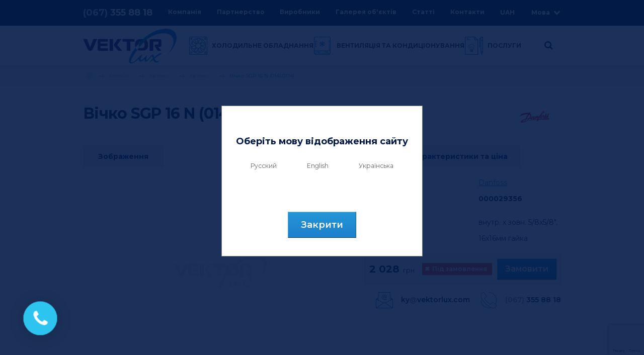

--- FILE ---
content_type: text/html; charset=utf-8
request_url: https://vektorlux.com/kholodylne-obladnannia/avtomatyka-kholodylna/avtomatyka-kholodylna-danfoss/vichko-sgp-16-n-014l0174
body_size: 7997
content:
<!DOCTYPE html>
<!--[if IE]><![endif]-->
<!--[if IE 8 ]><html dir="ltr" lang="ua" class="ie8"><![endif]-->
<!--[if IE 9 ]><html dir="ltr" lang="ua" class="ie9"><![endif]-->
<!--[if (gt IE 9)|!(IE)]><!-->
<html dir="ltr" lang="ua" itemscope itemtype="http://schema.org/WebPage">
<!--<![endif]-->
<head>
<!-- Google Tag Manager -->
<script>(function(w,d,s,l,i){w[l]=w[l]||[];w[l].push({'gtm.start':
new Date().getTime(),event:'gtm.js'});var f=d.getElementsByTagName(s)[0],
j=d.createElement(s),dl=l!='dataLayer'?'&l='+l:'';j.async=true;j.src=
'https://www.googletagmanager.com/gtm.js?id='+i+dl;f.parentNode.insertBefore(j,f);
})(window,document,'script','dataLayer','GTM-PXWQSXM');</script>
<!-- End Google Tag Manager -->
<meta charset="UTF-8" />
<meta name="viewport" content="width=device-width, initial-scale=1">
<meta http-equiv="X-UA-Compatible" content="IE=edge">				
<title>Вічко SGP 16 N (014L0174) – купити в Україні за ціною Вектор Люкс</title>
<base href="https://vektorlux.com/" /><meta name="description" content="Купити Вічко SGP 16 N (014L0174). ★ Об’єктивні ціни. ★ Гарантія виробника. ★ Повна технічна характеристика обладнання. ★ Комфортна доставка на об’єкт по всій території Україні. ☎ (032) 297 62 63" /><script src="/catalog/view/javascript/jquery/jquery-2.1.1.min.js" type="text/javascript"></script>
<link href="/catalog/view/javascript/bootstrap/css/bootstrap.css" rel="stylesheet" media="screen" />
<script src="/catalog/view/javascript/bootstrap/js/bootstrap.min.js" type="text/javascript"></script>

<link href="catalog/view/theme/vektorlux/stylesheet/styles.css?ver=34" rel="stylesheet"><script src="catalog/view/javascript/jquery/swiper/js/swiper.jquery.js?ver=34" type="text/javascript"></script><link href="https://vektorlux.com/kholodylne-obladnannia/avtomatyka-kholodylna/avtomatyka-kholodylna-danfoss/vichko-sgp-16-n-014l0174" rel="canonical" /><link href="https://vektorlux.com/image/catalog/favicon.gif" rel="icon" /><link href="https://vektorlux.com/ru/kholodylnoe-oborudovanye/avtomatyka-kholodylnaia/avtomatyka-kholodylnaia-danfoss/vichko-sgp-16-n-014l0174" rel="alternate" hreflang="ru-UA"/><link href="https://vektorlux.com/en/kholodylnoe-oborudovanye/avtomatyka-kholodylnaia/avtomatyka-kholodylnaia-danfoss/vichko-sgp-16-n-014l0174" rel="alternate" hreflang="en-UA"/><link href="https://vektorlux.com/kholodylne-obladnannia/avtomatyka-kholodylna/avtomatyka-kholodylna-danfoss/vichko-sgp-16-n-014l0174" rel="alternate" hreflang="uk-UA"/><link href="https://vektorlux.com/kholodylne-obladnannia/avtomatyka-kholodylna/avtomatyka-kholodylna-danfoss/vichko-sgp-16-n-014l0174" rel="alternate" hreflang="x-default"/><!-- Global site tag (gtag.js) - Google Analytics -->
<script async src="https://www.googletagmanager.com/gtag/js?id=UA-167546024-1"></script>
<script>
  window.dataLayer = window.dataLayer || [];
  function gtag(){dataLayer.push(arguments);}
  gtag('js', new Date());

  gtag('config', 'UA-167546024-1');
</script>

<!-- Google Tag Manager -->
<script>(function(w,d,s,l,i){w[l]=w[l]||[];w[l].push({'gtm.start':
new Date().getTime(),event:'gtm.js'});var f=d.getElementsByTagName(s)[0],
j=d.createElement(s),dl=l!='dataLayer'?'&l='+l:'';j.async=true;j.src=
'https://www.googletagmanager.com/gtm.js?id='+i+dl;f.parentNode.insertBefore(j,f);
})(window,document,'script','dataLayer','GTM-PVP4WXJ');</script>
<!-- End Google Tag Manager --><script type="application/ld+json">
{
     "@context": "http://schema.org",
     "@type": "BreadcrumbList",

     "itemListElement":
     [        {
           "@type": "ListItem",
           "position":1,
           "item":
           {
             "@id":  "https://vektorlux.com/kholodylne-obladnannia/",
             "name": "Холодильне обладнання"
           }
         },        {
           "@type": "ListItem",
           "position":2,
           "item":
           {
             "@id":  "https://vektorlux.com/kholodylne-obladnannia/avtomatyka-kholodylna/",
             "name": "Автоматика холодильна"
           }
         },        {
           "@type": "ListItem",
           "position":3,
           "item":
           {
             "@id":  "https://vektorlux.com/kholodylne-obladnannia/avtomatyka-kholodylna/avtomatyka-kholodylna-danfoss/",
             "name": "Автоматика холодильна Danfoss"
           }
         },        {
           "@type": "ListItem",
           "position":4,
           "item":
           {
             "@id":  "https://vektorlux.com/kholodylne-obladnannia/avtomatyka-kholodylna/avtomatyka-kholodylna-danfoss/vichko-sgp-16-n-014l0174",
             "name": "Вічко SGP 16 N (014L0174)"
           }
         }     ]
}
</script><script type="application/ld+json">
{
    "@context": "http://schema.org/",
    "@type": "Product",
    "name": "Вічко SGP 16 N (014L0174)",    "description": "Купити Вічко SGP 16 N (014L0174). ★ Об’єктивні ціни. ★ Гарантія виробника. ★ Повна технічна характеристика обладнання. ★ Комфортна доставка на об’єкт по всій території Україні. ☎ (032) 297 62 63",    "brand": {
        "@type": "Thing",
        "name": "Danfoss"
        },    "offers": {
        "@type": "Offer",        "priceCurrency": "UAH",
        "price": "2028",
        "availability": "http://schema.org/InStock",        "url": "https://vektorlux.com/kholodylne-obladnannia/avtomatyka-kholodylna/avtomatyka-kholodylna-danfoss/vichko-sgp-16-n-014l0174"
    }    ,
    "sku": "000029356"
}
</script><script type="application/ld+json">
{
    "@context": "http://schema.org",
    "@type": "Organization",
    "url" : "https://vektorlux.com/",
    "sameAs": [
    "https://www.facebook.com/VektorLux/"
    ],
    "logo" : "https://vektorlux.com/image/catalog/logo.png",
    "address": {
"@type": "PostalAddress",
"addressLocality": "м. Львів, Україна, .",
"postalCode": "79040",
"streetAddress": "вул. Генерала Курмановича, 9"

	},
	"email": "ky@vektorlux.com",
	"name": "Vektorlux",
	"telephone": [
	 "+38 (032) 267 09 39",
	 "+38 (032) 267 30 43",
	 "+38 (032) 297 62 63"
	 ]
}
</script>  <meta property="og:url" content="https://vektorlux.com/kholodylne-obladnannia/avtomatyka-kholodylna/avtomatyka-kholodylna-danfoss/vichko-sgp-16-n-014l0174">
  <meta property="og:title" content="Вічко SGP 16 N (014L0174) – купити в Україні за ціною Вектор Люкс">  <meta property="og:description" content="Купити Вічко SGP 16 N (014L0174). ★ Об’єктивні ціни. ★ Гарантія виробника. ★ Повна технічна характеристика обладнання. ★ Комфортна доставка на об’єкт по всій території Україні. ☎ (032) 297 62 63"/>  <meta property="og:image" content="https://vektorlux.com/image/catalog/logo.png">      <meta property="og:locale:alternate" content="ru-UA">      <meta property="og:locale:alternate" content="en-UA">      <meta property="og:locale:alternate" content="uk-UA">      <meta property="og:locale:alternate" content="x-default">  <meta property="og:site_name" content="ТзОВ «Вектор Люкс»"></head>
<body class="">
<!-- Google Tag Manager (noscript) -->
<noscript><iframe src="https://www.googletagmanager.com/ns.html?id=GTM-PXWQSXM"
height="0" width="0" style="display:none;visibility:hidden"></iframe></noscript>
<!-- End Google Tag Manager (noscript) -->
<!-- Google Tag Manager (noscript) -->
<noscript><iframe src="https://www.googletagmanager.com/ns.html?id=GTM-PVP4WXJ"
height="0" width="0" style="display:none;visibility:hidden"></iframe></noscript>
<!-- End Google Tag Manager (noscript) -->
<div class="header_nav change_header">
<nav id="top">
  <div class="container">
    <div id="top-links" class="nav">
      <div class="top-links_mob">
        <a class="tel_number_mob h_last" data-last="18 36" href="tel:+380673558818"><span>(067)</span> 355 <span class="last">88 18 </span></a>
        <div class="drop_heandler"></div>
      </div>
      <ul class="list-inline">
        <li><a class="tel_number h_last" data-last="18 36" href="tel:+380673558818"><span>(067)</span> 355 <span class="last">88 18 </span></a></li>
        <li><a href="https://vektorlux.com/about-us">Компанія</a></li>
        <li><a href="https://vektorlux.com/cooperation/">Партнерство</a></li>
        <li><a href="https://vektorlux.com/manufacturer/">Виробники</a></li>        <li><a href="https://vektorlux.com/gallery">Галерея об'єктів</a></li>        <li><a href="https://vektorlux.com/information">Статті</a></li>        <li><a href="https://vektorlux.com/contact/">Контакти</a></li>
        <li>  <form action="https://vektorlux.com/index.php?route=common/currency/currency" method="post" enctype="multipart/form-data" id="form-currency">
    <div class="btn-group">
      <button class="btn btn-link dropdown-toggle" data-toggle="dropdown">        <span class="text_currency">UAH </span></button>      <ul class="dropdown-menu">        <li>
          <button class="currency-select btn btn-link btn-block" type="button" name="EUR">€Євро</button>
        </li>      </ul>    </div>
    <input type="hidden" name="code" value="" />
    <input type="hidden" name="redirect" value="https://vektorlux.com/kholodylne-obladnannia/avtomatyka-kholodylna/avtomatyka-kholodylna-danfoss/vichko-sgp-16-n-014l0174" />
  </form></li>
        <li>  <div id="form-language">
    <div class="btn-group">
      <button class="btn btn-link dropdown-toggle" data-toggle="dropdown">
      <span class="text_language">Мова</span></button>
      <ul class="dropdown-menu">            <li>
              <a href="https://vektorlux.com/ru/kholodylnoe-oborudovanye/avtomatyka-kholodylnaia/avtomatyka-kholodylnaia-danfoss/vichko-sgp-16-n-014l0174" class="btn btn-link btn-block language-select">Русский</a>
            </li>            <li>
              <a href="https://vektorlux.com/en/kholodylnoe-oborudovanye/avtomatyka-kholodylnaia/avtomatyka-kholodylnaia-danfoss/vichko-sgp-16-n-014l0174" class="btn btn-link btn-block language-select">English</a>
            </li>      </ul>
    </div>
    <input type="hidden" name="code" value="" />
    <input type="hidden" name="redirect" value="https://vektorlux.com/kholodylne-obladnannia/avtomatyka-kholodylna/avtomatyka-kholodylna-danfoss/vichko-sgp-16-n-014l0174" />
  </div></li>
      </ul>
    </div>
  </div>
</nav><div class="container">
  <div class="logo_nav">
    <div id="logo">
      <a href="https://vektorlux.com/"><img src="https://vektorlux.com/image/catalog/logo.png" title="" alt=""  /></a>
    </div>
    <nav id="menu" class="navbar">
      <div class="navbar-header">
          <div id="nav-icon3" class="btn btn-navbar navbar-toggle" data-toggle="collapse" data-target=".navbar-ex1-collapse">
            <span></span>
            <span></span>
            <span></span>
            <span></span>
          </div>
      </div>
      <div class="collapse navbar-collapse navbar-ex1-collapse">
        <ul class="nav navbar-nav nav_desktop">                  <li class="seach_hide drop_menu">
                    <a href="https://vektorlux.com/kholodylne-obladnannia/" >Холодильне обладнання</a>                    <ul class="drop_list">                      <li class=""><a href="https://vektorlux.com/kholodylne-obladnannia/kamery-ta-sklady-kholodylni/">Камери та склади холодильні</a></li>                      <li class=""><a href="https://vektorlux.com/kholodylne-obladnannia/povitrookholodzhuvachi/">Повітроохолоджувачі</a></li>                      <li class=""><a href="https://vektorlux.com/kholodylne-obladnannia/kondensatory/">Конденсатори</a></li>                      <li class=""><a href="https://vektorlux.com/kholodylne-obladnannia/kompresorni-stantsii/">Компресорні станції</a></li>                      <li class=""><a href="https://vektorlux.com/kholodylne-obladnannia/teploobminnyky/">Теплообмінники</a></li>                      <li class=""><a href="https://vektorlux.com/kholodylne-obladnannia/kholodylni-ahrehaty/">Холодильні агрегати</a></li>                      <li class=""><a href="https://vektorlux.com/kholodylne-obladnannia/kompresory-freonovi/">Компресори фреонові</a></li>                      <li class=""><a href="https://vektorlux.com/kholodylne-obladnannia/lodoheneratory/">Льодогенератори</a></li>                      <li class=""><a href="https://vektorlux.com/kholodylne-obladnannia/okholodzhuvachi-ridyn-chillery-1/">Охолоджувачі рідин (чіллери)</a></li>                      <li class=""><a href="https://vektorlux.com/kholodylne-obladnannia/avtomatyka-kholodylna/">Автоматика холодильна</a></li>                      <li class=""><a href="https://vektorlux.com/kholodylne-obladnannia/komplektuiuchi-do-kholodylnoho-obladnannia/">Комплектуючі до холодильного обладнання</a></li>                      <li class=""><a href="https://vektorlux.com/kholodylne-obladnannia/tuneli-fliuidyzatsiini-unidex/">Тунелі флюідизаційні UNIDEX</a></li>                    </ul>                  </li>                  <li class="seach_hide drop_menu">
                    <a href="https://vektorlux.com/ventyliatsiia-ta-kondytsiiuvannia/" >Вентиляція та кондиціонування</a>                    <ul class="drop_list">                      <li class=""><a href="https://vektorlux.com/ventyliatsiia-ta-kondytsiiuvannia/aksesuary/">Аксесуари</a></li>                      <li class=""><a href="https://vektorlux.com/ventyliatsiia-ta-kondytsiiuvannia/ventyliatory-37/">Вентилятори</a></li>                      <li class=""><a href="https://vektorlux.com/ventyliatsiia-ta-kondytsiiuvannia/vodiani-nahrivachi/">Водяні нагрівачі</a></li>                      <li class=""><a href="https://vektorlux.com/ventyliatsiia-ta-kondytsiiuvannia/vodiani-povitrookholodzhuvachi/">Водяні повітроохолоджувачі</a></li>                      <li class=""><a href="https://vektorlux.com/ventyliatsiia-ta-kondytsiiuvannia/elektrokaloryfery/">Електрокалорифери</a></li>                      <li class=""><a href="https://vektorlux.com/ventyliatsiia-ta-kondytsiiuvannia/kondytsionery/">Кондиціонери</a></li>                      <li class=""><a href="https://vektorlux.com/ventyliatsiia-ta-kondytsiiuvannia/pereferiya-dlya-montazhu/">Периферія для монтажу</a></li>                      <li class=""><a href="https://vektorlux.com/ventyliatsiia-ta-kondytsiiuvannia/povitroprovody/">Повітропроводи</a></li>                      <li class=""><a href="https://vektorlux.com/ventyliatsiia-ta-kondytsiiuvannia/povitryani-zavisy/">Повітряні завіси</a></li>                      <li class=""><a href="https://vektorlux.com/ventyliatsiia-ta-kondytsiiuvannia/pryplyvni-ustanovky/">Припливні установки</a></li>                    </ul>                  </li>          <li class="seach_hide last_item drop_menu" >
              <a href="https://vektorlux.com/service" >Послуги</a>                <ul class="drop_list">                      <li><a href="https://vektorlux.com/service/konsultaciya-ta-pidbir-obladnanna">Консультація та підбір обладнання</a></li>                      <li><a href="https://vektorlux.com/service/proektuvannya-sistem">Проектування систем</a></li>                      <li><a href="https://vektorlux.com/service/harantiini-zobov-iazannia">Гарантійні зобов’язання</a></li>                      <li><a href="https://vektorlux.com/service/servisne-obsluhovuvannia">Сервісне обслуговування</a></li>                </ul>          </li>
          <li><div id="search" class="input-group">
  <span class="close-search"></span>
  <input type="text" name="search" value="" placeholder="Пошук" class="form-control input-lg" />
  <span class="input-group-btn">
    <button type="button" class="btn btn-default btn-lg"><i class="fa fa-search"></i></button>
  </span>

</div>
              <i  class="fa fa-search search-handler"></i>
          </li>
        </ul>
        <ul class="nav navbar-nav nav_mobile">                  <li class="seach_hide drop_menu active">
                    <p>Холодильне обладнання</p>                    <ul class="drop_list">                      <li class=""><a href="https://vektorlux.com/kholodylne-obladnannia/kamery-ta-sklady-kholodylni/">Камери та склади холодильні</a></li>                      <li class=""><a href="https://vektorlux.com/kholodylne-obladnannia/povitrookholodzhuvachi/">Повітроохолоджувачі</a></li>                      <li class=""><a href="https://vektorlux.com/kholodylne-obladnannia/kondensatory/">Конденсатори</a></li>                      <li class=""><a href="https://vektorlux.com/kholodylne-obladnannia/kompresorni-stantsii/">Компресорні станції</a></li>                      <li class=""><a href="https://vektorlux.com/kholodylne-obladnannia/teploobminnyky/">Теплообмінники</a></li>                      <li class=""><a href="https://vektorlux.com/kholodylne-obladnannia/kholodylni-ahrehaty/">Холодильні агрегати</a></li>                      <li class=""><a href="https://vektorlux.com/kholodylne-obladnannia/kompresory-freonovi/">Компресори фреонові</a></li>                      <li class=""><a href="https://vektorlux.com/kholodylne-obladnannia/lodoheneratory/">Льодогенератори</a></li>                      <li class=""><a href="https://vektorlux.com/kholodylne-obladnannia/okholodzhuvachi-ridyn-chillery-1/">Охолоджувачі рідин (чіллери)</a></li>                      <li class=""><a href="https://vektorlux.com/kholodylne-obladnannia/avtomatyka-kholodylna/">Автоматика холодильна</a></li>                      <li class=""><a href="https://vektorlux.com/kholodylne-obladnannia/komplektuiuchi-do-kholodylnoho-obladnannia/">Комплектуючі до холодильного обладнання</a></li>                      <li class=""><a href="https://vektorlux.com/kholodylne-obladnannia/tuneli-fliuidyzatsiini-unidex/">Тунелі флюідизаційні UNIDEX</a></li>                    </ul>                  </li>                  <li class="seach_hide drop_menu">
                    <p>Вентиляція та кондиціонування</p>                    <ul class="drop_list">                      <li class=""><a href="https://vektorlux.com/ventyliatsiia-ta-kondytsiiuvannia/aksesuary/">Аксесуари</a></li>                      <li class=""><a href="https://vektorlux.com/ventyliatsiia-ta-kondytsiiuvannia/ventyliatory-37/">Вентилятори</a></li>                      <li class=""><a href="https://vektorlux.com/ventyliatsiia-ta-kondytsiiuvannia/vodiani-nahrivachi/">Водяні нагрівачі</a></li>                      <li class=""><a href="https://vektorlux.com/ventyliatsiia-ta-kondytsiiuvannia/vodiani-povitrookholodzhuvachi/">Водяні повітроохолоджувачі</a></li>                      <li class=""><a href="https://vektorlux.com/ventyliatsiia-ta-kondytsiiuvannia/elektrokaloryfery/">Електрокалорифери</a></li>                      <li class=""><a href="https://vektorlux.com/ventyliatsiia-ta-kondytsiiuvannia/kondytsionery/">Кондиціонери</a></li>                      <li class=""><a href="https://vektorlux.com/ventyliatsiia-ta-kondytsiiuvannia/pereferiya-dlya-montazhu/">Периферія для монтажу</a></li>                      <li class=""><a href="https://vektorlux.com/ventyliatsiia-ta-kondytsiiuvannia/povitroprovody/">Повітропроводи</a></li>                      <li class=""><a href="https://vektorlux.com/ventyliatsiia-ta-kondytsiiuvannia/povitryani-zavisy/">Повітряні завіси</a></li>                      <li class=""><a href="https://vektorlux.com/ventyliatsiia-ta-kondytsiiuvannia/pryplyvni-ustanovky/">Припливні установки</a></li>                    </ul>                  </li>          <li class="seach_hide drop_menu" >
              <p>Послуги</p>                <ul class="drop_list">                      <li ><a href="https://vektorlux.com/service/konsultaciya-ta-pidbir-obladnanna">Консультація та підбір обладнання</a></li>                      <li ><a href="https://vektorlux.com/service/proektuvannya-sistem">Проектування систем</a></li>                      <li ><a href="https://vektorlux.com/service/harantiini-zobov-iazannia">Гарантійні зобов’язання</a></li>                      <li ><a href="https://vektorlux.com/service/servisne-obsluhovuvannia">Сервісне обслуговування</a></li>                </ul>          </li>
          <li><div id="search" class="input-group">
  <span class="close-search"></span>
  <input type="text" name="search" value="" placeholder="Пошук" class="form-control input-lg" />
  <span class="input-group-btn">
    <button type="button" class="btn btn-default btn-lg"><i class="fa fa-search"></i></button>
  </span>

</div>
              <i  class="fa fa-search search-handler"></i>
          </li>
        </ul>
      </div>
    </nav>
  </div>
</div>
</div>

<div class="container-fluid breadcrumb_row">
    <div class="row">
        <div class="container">
            <ul class="breadcrumb">						<li><a href="https://vektorlux.com/"><i class="fa fa-home"></i></a></li>						<li><a href="https://vektorlux.com/kholodylne-obladnannia/">Холодильне обладнання</a></li>						<li><a href="https://vektorlux.com/kholodylne-obladnannia/avtomatyka-kholodylna/">Автоматика холодильна</a></li>						<li><a href="https://vektorlux.com/kholodylne-obladnannia/avtomatyka-kholodylna/avtomatyka-kholodylna-danfoss/">Автоматика холодильна Danfoss</a></li>						<li><a href="javascript:void(0);">Вічко SGP 16 N (014L0174)</a></li>            </ul>
        </div>
    </div>
</div>
<div id="product-product" class="container">
  <div class="row">    <div id="content" class="col-sm-12">
      <div class="row">
              <div class="col-sm-12 title">
                  <h1>Вічко SGP 16 N (014L0174) <span> </span>Danfoss</h1>					  <a href="https://vektorlux.com/danfoss"><img src="image/catalog/manufacturers/danfoss_logo_300x200.jpg" class="img-responsive" alt="Danfoss"></a>              </div>
        <div class="col-sm-12 prod_box"  style="padding-bottom: 30px;">          <div class="thumbnails_new">
              <div class="img_label">Зображення
              </div>            <a data-fancybox="gallery" class="thumbnail_new" data-caption="Вічко SGP 16 N (014L0174)" href="https://vektorlux.com/image/cache/placeholder-500x500.png" title="Вічко SGP 16 N (014L0174)">
                <img src="https://vektorlux.com/image/cache/placeholder-540x400.png" title="Вічко SGP 16 N (014L0174)"  alt="Вічко SGP 16 N (014L0174)" />
            </a>          </div>
            <div class="categories_tabs ">
                <ul class="tabs__caption">
                    <li class="active">Загальні характеристики та ціна</li>
                </ul>
                <div class="tabs__content active">
                    <table class="products-grid">
                        <tbody>                            <tr>
                                <td><strong>Виробник:</strong></td>
                                <td><a href="https://vektorlux.com/danfoss">Danfoss</a></td>
                            </tr>                            <tr>
                                <td><strong>Модель:</strong></td>
                                <td style="text-decoration: none; pointer-events: none;"><strong>000029356</strong></td>
                            </tr>                        </tbody>
                    </table>						<table class="products-grid">
							<tbody>								<tr>
									<td>Під´єднання:</td>
									<td>внутр. х зовн. 5/8x5/8", 16х16мм гайка</td>
								</tr>							</tbody>
						</table>
					<div class="product-bottom">
						<div class="price-line">
							<span class="price-text"><strong>Ціна:</strong> (з ПДВ)</span>
							<div class="product-price">2 028<span class = "symbol-right"> грн.</span>							</div>								<div class="product-label red"><span class="cheak">✖</span>Під замовлення</div>							<div class="buttons quick-bought">
								<button type="submit">Замовити</button>
							</div>
						</div>
						<div class="info-line">
							<div class="mail">ky<span>@</span>vektorlux.com</div>
							<a href="tel:+380 (067) 355 88 18" class="phone"><span>(067)</span> 355 88 18</a>
						</div>
					</div>
                </div>
            </div>
        </div>
		<div class="descrip_box"></div>
		  <div class="prod_box col-sm-12 no_p_b">
			<div class="categories_tabs inverse">
				<ul class="tabs__caption">
					<li class="active">Каталоги</li>
					<li>Розширенні характеристики</li>
					<li>Додаткова інформація</li>
					<li>Сертифікати</li>
				</ul>
				<div class="descrip_box">
					<div class="tabs__content active ">
                        <div class="row downloads">                        </div>
					</div>
					<div class="tabs__content">
						<div class="row downloads">						</div>
					</div>
					<div class="tabs__content">
						<div class="row downloads">						</div>
					</div>
					<div class="tabs__content">
						<div class="row downloads">						</div>
					</div>
				</div>
			</div>
		  </div>
		  <div class="share-box">
			  <div class="share_heandler"></div>
			  <div id="share"></div>
		  </div>      </div>
      </div></div>
</div>
<div id="modal_form" class="bought-form" style="top: 45%; opacity: 0; display: none;">
	<div id="modal_close"></div>
	<div class="form-header">
		<img src="https://vektorlux.com/image/cache/placeholder-540x400.png" title="Вічко SGP 16 N (014L0174)"  alt="Вічко SGP 16 N (014L0174)" />
		<h3 class="header">Вічко SGP 16 N (014L0174)</h3>
		<div class="product-price">2 028<span class = "symbol-right"> грн.</span>		</div>
	</div>
	<div class="body"><form id="quickBought"  action="/index.php?route=product/quickBought">
			<div class="form-group required">
				<input name="name" id="name" placeholder="Ваше ім`я*" type="text">
				<div class="text-danger" style="display: none;">Ім&#39;я повинно бути від 3 до 25 символів!</div>
			</div>
			<div class="form-group">
				<input name="email" id="email" placeholder="E-Mail" type="text">
				<div class="text-danger" style="display: none;">E-Mail введено неправильно!</div>
			</div>
			<div class="form-group required">
				<input name="phone" id="phone" placeholder="Телефон*" type="text">
				<div class="text-danger" style="display: none;">Контактний телефон введено невірно!</div>
			</div>
			<input type="hidden" name="product_name" value="Вічко SGP 16 N (014L0174)">
			<input type="hidden" name="product_id" value="9489">
			<input type="hidden" name="page_url" value="https://vektorlux.com/kholodylne-obladnannia/avtomatyka-kholodylna/avtomatyka-kholodylna-danfoss/vichko-sgp-16-n-014l0174">
			<input type="hidden" name="price" value="2 028 грн.">
			<div data-loading-text="Завантаження..." class="message"></div><script src="https://www.google.com/recaptcha/api.js?render=6LcMtJIUAAAAAEda5JUmTcB2W0Q-BAfiZX3it7Ru"></script>
<script>
    function captchaExecute() {
        grecaptcha.execute('6LcMtJIUAAAAAEda5JUmTcB2W0Q-BAfiZX3it7Ru', {action: 'sendForm'}).then(function(token) {
            let form = $('#quickBought');
            if(form.length != 0){
                form.append('<input name="captcha_action" value="sendForm" type="hidden">');
                form.append('<input name="captcha_token" value="' + token + '" type="hidden">');
                sendForm(form);            }
        });
    }
</script>
			<div class="bought-button">Замовити</div>
		</form>
	</div>
</div>

<div id="overlay" style="display: none;"></div>

<script type="text/javascript">
$(document).ready(function() {
	$('.thumbnails').magnificPopup({
		type:'image',
		delegate: 'a',
		gallery: {
			enabled: true
		}
	});
});

$('.text-danger').on('click',function () {
	$(this).hide();
});
</script><footer class="container-fluid">
  <div class="row">
  <div class="container">
    <div class="row">      <div class="col-sm-3">
        <a href="https://vektorlux.com/">
        <img src="/catalog/view/theme/vektorlux/image/logo-footer.png" alt="">
        </a>
        <div class="footer_info"><p>ТзОВ «Вектор Люкс»<br>
            вул.  Генерала Курмановича, 9.<br>
            м. Львів, 79040, Україна.</p>
            <a href="tel:+380673558818">тел.: (067) 355 88 18</a>
          <a class="cont_link" href="https://vektorlux.com/contact/">Контактна інформація</a>
          <a rel="nofollow" class="facebook_link" href="https://www.facebook.com/pg/VektorLux"></a>
        </div>
        <div class="footer_ukr-logo">
          <img src="/image/Logo_ukr.jpg">
        </div>
      </div>      <div class="col-sm-3">
        <div class="footer_title">Холодильне обладнання</div>
        <ul class="list-unstyled">          <li><a href="https://vektorlux.com/kholodylne-obladnannia/kamery-ta-sklady-kholodylni/">Камери та склади холодильні</a></li>          <li><a href="https://vektorlux.com/kholodylne-obladnannia/povitrookholodzhuvachi/">Повітроохолоджувачі</a></li>          <li><a href="https://vektorlux.com/kholodylne-obladnannia/kondensatory/">Конденсатори</a></li>          <li><a href="https://vektorlux.com/kholodylne-obladnannia/kompresorni-stantsii/">Компресорні станції</a></li>          <li><a href="https://vektorlux.com/kholodylne-obladnannia/teploobminnyky/">Теплообмінники</a></li>          <li><a href="https://vektorlux.com/kholodylne-obladnannia/kholodylni-ahrehaty/">Холодильні агрегати</a></li>          <li><a href="https://vektorlux.com/kholodylne-obladnannia/kompresory-freonovi/">Компресори фреонові</a></li>          <li><a href="https://vektorlux.com/kholodylne-obladnannia/lodoheneratory/">Льодогенератори</a></li>          <li><a href="https://vektorlux.com/kholodylne-obladnannia/okholodzhuvachi-ridyn-chillery-1/">Охолоджувачі рідин (чіллери)</a></li>          <li><a href="https://vektorlux.com/kholodylne-obladnannia/avtomatyka-kholodylna/">Автоматика холодильна</a></li>          <li><a href="https://vektorlux.com/kholodylne-obladnannia/komplektuiuchi-do-kholodylnoho-obladnannia/">Комплектуючі до холодильного обладнання</a></li>          <li><a href="https://vektorlux.com/kholodylne-obladnannia/tuneli-fliuidyzatsiini-unidex/">Тунелі флюідизаційні UNIDEX</a></li>        </ul>
      </div>      <div class="col-sm-3">
        <div class="footer_title">Вентиляція та кондиціонування</div>
        <ul class="list-unstyled">          <li><a href="https://vektorlux.com/ventyliatsiia-ta-kondytsiiuvannia/aksesuary/">Аксесуари</a></li>          <li><a href="https://vektorlux.com/ventyliatsiia-ta-kondytsiiuvannia/ventyliatory-37/">Вентилятори</a></li>          <li><a href="https://vektorlux.com/ventyliatsiia-ta-kondytsiiuvannia/vodiani-nahrivachi/">Водяні нагрівачі</a></li>          <li><a href="https://vektorlux.com/ventyliatsiia-ta-kondytsiiuvannia/vodiani-povitrookholodzhuvachi/">Водяні повітроохолоджувачі</a></li>          <li><a href="https://vektorlux.com/ventyliatsiia-ta-kondytsiiuvannia/elektrokaloryfery/">Електрокалорифери</a></li>          <li><a href="https://vektorlux.com/ventyliatsiia-ta-kondytsiiuvannia/kondytsionery/">Кондиціонери</a></li>          <li><a href="https://vektorlux.com/ventyliatsiia-ta-kondytsiiuvannia/pereferiya-dlya-montazhu/">Периферія для монтажу</a></li>          <li><a href="https://vektorlux.com/ventyliatsiia-ta-kondytsiiuvannia/povitroprovody/">Повітропроводи</a></li>          <li><a href="https://vektorlux.com/ventyliatsiia-ta-kondytsiiuvannia/povitryani-zavisy/">Повітряні завіси</a></li>          <li><a href="https://vektorlux.com/ventyliatsiia-ta-kondytsiiuvannia/pryplyvni-ustanovky/">Припливні установки</a></li>        </ul>
      </div>
      <div class="col-sm-3">
        <div class="footer_title">Послуги</div>
        <ul class="list-unstyled">          <li><a href="https://vektorlux.com/service/konsultaciya-ta-pidbir-obladnanna">Консультація та підбір обладнання</a></li>          <li><a href="https://vektorlux.com/service/proektuvannya-sistem">Проектування систем</a></li>          <li><a href="https://vektorlux.com/service/harantiini-zobov-iazannia">Гарантійні зобов’язання</a></li>          <li><a href="https://vektorlux.com/service/servisne-obsluhovuvannia">Сервісне обслуговування</a></li>        </ul>            <div class="footer_title">Інформація</div>
              <ul class="list-unstyled">                <li><a href="https://vektorlux.com/oplata-i-dostavka">Оплата і доставка</a></li>                <li><a href="https://vektorlux.com/harantiya-i-oplata">Гарантія і оплата</a></li>                <li><a href="https://vektorlux.com/polityka-konfidentsiynosti">Політика конфіденційності</a></li>              </ul>      </div>
    </div>
  </div>
  </div>
  <div class="footer_bottom row">
    <div class="container">
      <div class="row">
        <div class="col-sm-12">
          <div class="fb_content">
            <p>© 2018 - 2026 Компанія Vektor Lux</p>
            <a target="_blank" href="https://brend-a.com/">Створення сайту та розробка сайтів - веб студія “Бренд-А”</a>
          </div>
        </div>
      </div>
    </div>
  </div>
</footer>

<div id="modal_language">
  <h3 class="header">Оберіть мову відображення сайту</h3>
  <div class="body">        <span class="select-lang" data-href="https://vektorlux.com/ru/kholodylnoe-oborudovanye/avtomatyka-kholodylnaia/avtomatyka-kholodylnaia-danfoss/vichko-sgp-16-n-014l0174">Русский</span>        <span class="select-lang" data-href="https://vektorlux.com/en/kholodylnoe-oborudovanye/avtomatyka-kholodylnaia/avtomatyka-kholodylnaia-danfoss/vichko-sgp-16-n-014l0174">English</span>        <span class="modal_language_close">Українська</span>  </div>
  <div class="button_close modal_language_close">Закрити</div>
</div>
<div id="overlay-lang"></div>

<link rel="stylesheet" href="https://cdn.jsdelivr.net/gh/fancyapps/fancybox@3.5.2/dist/jquery.fancybox.min.css" />
<link href="/catalog/view/javascript/font-awesome/css/font-awesome.min.css" rel="stylesheet" type="text/css" />
<link href="https://fonts.googleapis.com/css?family=Montserrat:300,400,500,600,700,800,900" rel="stylesheet">

<link type="text/css" rel="stylesheet" href="https://cdn.jsdelivr.net/jquery.jssocials/1.4.0/jssocials.css" />
<link type="text/css" rel="stylesheet" href="https://cdn.jsdelivr.net/jquery.jssocials/1.4.0/jssocials-theme-flat.css" />  <script src="catalog/view/javascript/jquery/magnific/jquery.magnific-popup.min.js" type="text/javascript"></script>  <link href="catalog/view/javascript/jquery/magnific/magnific-popup.css" type="text/css" rel="stylesheet" media="screen" />  <link href="catalog/view/javascript/jquery/swiper/css/swiper.min.css" type="text/css" rel="stylesheet" media="screen" />  <link href="catalog/view/javascript/jquery/swiper/css/opencart.css" type="text/css" rel="stylesheet" media="screen" /><script src="/catalog/view/javascript/jquery.fancybox.js"></script>
<script type="text/javascript" src="https://cdn.jsdelivr.net/jquery.jssocials/1.4.0/jssocials.min.js"></script>
<script src="/catalog/view/javascript/jquery/mask.js" type="text/javascript"></script>
<script src="/catalog/view/javascript/common.js" type="text/javascript"></script></body></html>
<!-- Eb XML --><link href="catalog/view/javascript/eb_callbackrequest/style.css" rel="stylesheet" media="screen" />
<style>
html body a.ebcallback {	right: auto;
	left: 80px;	height:75px;
	width:75px;
	border-radius:50%;
	top: auto;
	-webkit-transition:height .25s ease, width .25s ease;
	transition:height .25s ease, width .25s ease;
	-webkit-transform:translate(-50%,-50%);
	transform:translate(-50%,-50%);    background:;
    color:;
    font-size: 14.5px;
}a.ebcallback i {
    font-size: 36px;
    margin-right: 0;
}
html body a.ebcallback:hover{
	height:75px;
	width:75px;
}

html body a.ebcallback:before,
html body a.ebcallback:after {
  content:'';
  display:block;
  position:absolute;
  top:0; right:0; bottom:0; left:0;
  border-radius:50%;
  border:1px solid #2dc4f0;
}

html body a.ebcallback:before {
  -webkit-animation: ripple 2s linear infinite;
  animation: ripple 2s linear infinite;
}
html body a.ebcallback:after {
  -webkit-animation: ripple 2s linear 1s infinite;
  animation: ripple 2s linear 1s infinite;
}

html body a.ebcallback:hover:before,
html body a.ebcallback:hover:after {
  -webkit-animation: none;
  animation: none;
}

@-webkit-keyframes ripple{
  0% {-webkit-transform:scale(1); }
  75% {-webkit-transform:scale(1.75); opacity:1;}
  100% {-webkit-transform:scale(2); opacity:0;}
}

@keyframes ripple{
  0% {transform:scale(1); }
  75% {transform:scale(1.75); opacity:1;}
  100% {transform:scale(2); opacity:0;}
}
a.ebcallback:hover
{
    background:;
    color:;
}
#ebrequestcall .modal-content {}
.sendcontactform_button .btn {
	background:;
	color:;
}
.sendcontactform_button .btn:hover {
	background:;
	color:;
}
#ebformsuccessmsg {}
#ebformsuccessmsg .heading_wrapper {
    background:;
}
#ebrequestcall p {
    font-size:px;
	color: #000;
	margin-bottom: 20px;
}
#ebcallbackform .checkbox a {
	color: #000;
}
#ebcallbackform .checkbox input {
	margin-left: 8px;
}
#ebcallbackform .checkbox label {
	color:#000;
	right: 46px;
    position: inherit;
}
#ebformsuccessmsg .modal-title, #ebrequestcall p.modal-description {
    text-align: center;
    margin-bottom: 10px;
    color: #ffffff;
}
#ebformsuccessmsg .modal-title{
	font-weight: 700;
}
#ebcontactform{
    padding: 20px;
}
#ebcontactform .input-group .input-group-addon .fa {
    color:;
}
#ebrequestcall .modal-footer {
    padding: 15px;
    text-align: right;
	margin-bottom: 15px;
}
#ebrequestcall .close{
	color: #000;
    font-size: 34px;
    right: 5px;
    position: absolute;
}html body a.ebcallback {
width:67px;
height: 67px;
}
html body a.ebcallback:before,
html body a.ebcallback:after {
animation: none;
}
html body a.ebcallback:hover {
    height: 67px;
    width: 67px;
}
html  #ebcallbackform .checkbox label {
right: 0;
padding-right: 46px;
}
@media (max-width: 320px) {
   html  #ebcallbackform .checkbox label {
   padding-right: 0;
   }
}

</style>
<a type="button" class="ebcallback" data-toggle="modal" id="modalcontent" data-target="#exampleModalLong">
	<i class="fa fa-phone"></i></a>
<div id="ebcallbackform"></div>
<script type="text/javascript"><!--
$('#modalcontent').on('click',function(){
	$('#ebcallbackform').load('index.php?route=extension/module/eb_requestacallback/getform');
});
//--></script> 			<!-- Eb XML -->  


--- FILE ---
content_type: text/html; charset=utf-8
request_url: https://www.google.com/recaptcha/api2/anchor?ar=1&k=6LcMtJIUAAAAAEda5JUmTcB2W0Q-BAfiZX3it7Ru&co=aHR0cHM6Ly92ZWt0b3JsdXguY29tOjQ0Mw..&hl=en&v=PoyoqOPhxBO7pBk68S4YbpHZ&size=invisible&anchor-ms=20000&execute-ms=30000&cb=247bbdi7g8wk
body_size: 48500
content:
<!DOCTYPE HTML><html dir="ltr" lang="en"><head><meta http-equiv="Content-Type" content="text/html; charset=UTF-8">
<meta http-equiv="X-UA-Compatible" content="IE=edge">
<title>reCAPTCHA</title>
<style type="text/css">
/* cyrillic-ext */
@font-face {
  font-family: 'Roboto';
  font-style: normal;
  font-weight: 400;
  font-stretch: 100%;
  src: url(//fonts.gstatic.com/s/roboto/v48/KFO7CnqEu92Fr1ME7kSn66aGLdTylUAMa3GUBHMdazTgWw.woff2) format('woff2');
  unicode-range: U+0460-052F, U+1C80-1C8A, U+20B4, U+2DE0-2DFF, U+A640-A69F, U+FE2E-FE2F;
}
/* cyrillic */
@font-face {
  font-family: 'Roboto';
  font-style: normal;
  font-weight: 400;
  font-stretch: 100%;
  src: url(//fonts.gstatic.com/s/roboto/v48/KFO7CnqEu92Fr1ME7kSn66aGLdTylUAMa3iUBHMdazTgWw.woff2) format('woff2');
  unicode-range: U+0301, U+0400-045F, U+0490-0491, U+04B0-04B1, U+2116;
}
/* greek-ext */
@font-face {
  font-family: 'Roboto';
  font-style: normal;
  font-weight: 400;
  font-stretch: 100%;
  src: url(//fonts.gstatic.com/s/roboto/v48/KFO7CnqEu92Fr1ME7kSn66aGLdTylUAMa3CUBHMdazTgWw.woff2) format('woff2');
  unicode-range: U+1F00-1FFF;
}
/* greek */
@font-face {
  font-family: 'Roboto';
  font-style: normal;
  font-weight: 400;
  font-stretch: 100%;
  src: url(//fonts.gstatic.com/s/roboto/v48/KFO7CnqEu92Fr1ME7kSn66aGLdTylUAMa3-UBHMdazTgWw.woff2) format('woff2');
  unicode-range: U+0370-0377, U+037A-037F, U+0384-038A, U+038C, U+038E-03A1, U+03A3-03FF;
}
/* math */
@font-face {
  font-family: 'Roboto';
  font-style: normal;
  font-weight: 400;
  font-stretch: 100%;
  src: url(//fonts.gstatic.com/s/roboto/v48/KFO7CnqEu92Fr1ME7kSn66aGLdTylUAMawCUBHMdazTgWw.woff2) format('woff2');
  unicode-range: U+0302-0303, U+0305, U+0307-0308, U+0310, U+0312, U+0315, U+031A, U+0326-0327, U+032C, U+032F-0330, U+0332-0333, U+0338, U+033A, U+0346, U+034D, U+0391-03A1, U+03A3-03A9, U+03B1-03C9, U+03D1, U+03D5-03D6, U+03F0-03F1, U+03F4-03F5, U+2016-2017, U+2034-2038, U+203C, U+2040, U+2043, U+2047, U+2050, U+2057, U+205F, U+2070-2071, U+2074-208E, U+2090-209C, U+20D0-20DC, U+20E1, U+20E5-20EF, U+2100-2112, U+2114-2115, U+2117-2121, U+2123-214F, U+2190, U+2192, U+2194-21AE, U+21B0-21E5, U+21F1-21F2, U+21F4-2211, U+2213-2214, U+2216-22FF, U+2308-230B, U+2310, U+2319, U+231C-2321, U+2336-237A, U+237C, U+2395, U+239B-23B7, U+23D0, U+23DC-23E1, U+2474-2475, U+25AF, U+25B3, U+25B7, U+25BD, U+25C1, U+25CA, U+25CC, U+25FB, U+266D-266F, U+27C0-27FF, U+2900-2AFF, U+2B0E-2B11, U+2B30-2B4C, U+2BFE, U+3030, U+FF5B, U+FF5D, U+1D400-1D7FF, U+1EE00-1EEFF;
}
/* symbols */
@font-face {
  font-family: 'Roboto';
  font-style: normal;
  font-weight: 400;
  font-stretch: 100%;
  src: url(//fonts.gstatic.com/s/roboto/v48/KFO7CnqEu92Fr1ME7kSn66aGLdTylUAMaxKUBHMdazTgWw.woff2) format('woff2');
  unicode-range: U+0001-000C, U+000E-001F, U+007F-009F, U+20DD-20E0, U+20E2-20E4, U+2150-218F, U+2190, U+2192, U+2194-2199, U+21AF, U+21E6-21F0, U+21F3, U+2218-2219, U+2299, U+22C4-22C6, U+2300-243F, U+2440-244A, U+2460-24FF, U+25A0-27BF, U+2800-28FF, U+2921-2922, U+2981, U+29BF, U+29EB, U+2B00-2BFF, U+4DC0-4DFF, U+FFF9-FFFB, U+10140-1018E, U+10190-1019C, U+101A0, U+101D0-101FD, U+102E0-102FB, U+10E60-10E7E, U+1D2C0-1D2D3, U+1D2E0-1D37F, U+1F000-1F0FF, U+1F100-1F1AD, U+1F1E6-1F1FF, U+1F30D-1F30F, U+1F315, U+1F31C, U+1F31E, U+1F320-1F32C, U+1F336, U+1F378, U+1F37D, U+1F382, U+1F393-1F39F, U+1F3A7-1F3A8, U+1F3AC-1F3AF, U+1F3C2, U+1F3C4-1F3C6, U+1F3CA-1F3CE, U+1F3D4-1F3E0, U+1F3ED, U+1F3F1-1F3F3, U+1F3F5-1F3F7, U+1F408, U+1F415, U+1F41F, U+1F426, U+1F43F, U+1F441-1F442, U+1F444, U+1F446-1F449, U+1F44C-1F44E, U+1F453, U+1F46A, U+1F47D, U+1F4A3, U+1F4B0, U+1F4B3, U+1F4B9, U+1F4BB, U+1F4BF, U+1F4C8-1F4CB, U+1F4D6, U+1F4DA, U+1F4DF, U+1F4E3-1F4E6, U+1F4EA-1F4ED, U+1F4F7, U+1F4F9-1F4FB, U+1F4FD-1F4FE, U+1F503, U+1F507-1F50B, U+1F50D, U+1F512-1F513, U+1F53E-1F54A, U+1F54F-1F5FA, U+1F610, U+1F650-1F67F, U+1F687, U+1F68D, U+1F691, U+1F694, U+1F698, U+1F6AD, U+1F6B2, U+1F6B9-1F6BA, U+1F6BC, U+1F6C6-1F6CF, U+1F6D3-1F6D7, U+1F6E0-1F6EA, U+1F6F0-1F6F3, U+1F6F7-1F6FC, U+1F700-1F7FF, U+1F800-1F80B, U+1F810-1F847, U+1F850-1F859, U+1F860-1F887, U+1F890-1F8AD, U+1F8B0-1F8BB, U+1F8C0-1F8C1, U+1F900-1F90B, U+1F93B, U+1F946, U+1F984, U+1F996, U+1F9E9, U+1FA00-1FA6F, U+1FA70-1FA7C, U+1FA80-1FA89, U+1FA8F-1FAC6, U+1FACE-1FADC, U+1FADF-1FAE9, U+1FAF0-1FAF8, U+1FB00-1FBFF;
}
/* vietnamese */
@font-face {
  font-family: 'Roboto';
  font-style: normal;
  font-weight: 400;
  font-stretch: 100%;
  src: url(//fonts.gstatic.com/s/roboto/v48/KFO7CnqEu92Fr1ME7kSn66aGLdTylUAMa3OUBHMdazTgWw.woff2) format('woff2');
  unicode-range: U+0102-0103, U+0110-0111, U+0128-0129, U+0168-0169, U+01A0-01A1, U+01AF-01B0, U+0300-0301, U+0303-0304, U+0308-0309, U+0323, U+0329, U+1EA0-1EF9, U+20AB;
}
/* latin-ext */
@font-face {
  font-family: 'Roboto';
  font-style: normal;
  font-weight: 400;
  font-stretch: 100%;
  src: url(//fonts.gstatic.com/s/roboto/v48/KFO7CnqEu92Fr1ME7kSn66aGLdTylUAMa3KUBHMdazTgWw.woff2) format('woff2');
  unicode-range: U+0100-02BA, U+02BD-02C5, U+02C7-02CC, U+02CE-02D7, U+02DD-02FF, U+0304, U+0308, U+0329, U+1D00-1DBF, U+1E00-1E9F, U+1EF2-1EFF, U+2020, U+20A0-20AB, U+20AD-20C0, U+2113, U+2C60-2C7F, U+A720-A7FF;
}
/* latin */
@font-face {
  font-family: 'Roboto';
  font-style: normal;
  font-weight: 400;
  font-stretch: 100%;
  src: url(//fonts.gstatic.com/s/roboto/v48/KFO7CnqEu92Fr1ME7kSn66aGLdTylUAMa3yUBHMdazQ.woff2) format('woff2');
  unicode-range: U+0000-00FF, U+0131, U+0152-0153, U+02BB-02BC, U+02C6, U+02DA, U+02DC, U+0304, U+0308, U+0329, U+2000-206F, U+20AC, U+2122, U+2191, U+2193, U+2212, U+2215, U+FEFF, U+FFFD;
}
/* cyrillic-ext */
@font-face {
  font-family: 'Roboto';
  font-style: normal;
  font-weight: 500;
  font-stretch: 100%;
  src: url(//fonts.gstatic.com/s/roboto/v48/KFO7CnqEu92Fr1ME7kSn66aGLdTylUAMa3GUBHMdazTgWw.woff2) format('woff2');
  unicode-range: U+0460-052F, U+1C80-1C8A, U+20B4, U+2DE0-2DFF, U+A640-A69F, U+FE2E-FE2F;
}
/* cyrillic */
@font-face {
  font-family: 'Roboto';
  font-style: normal;
  font-weight: 500;
  font-stretch: 100%;
  src: url(//fonts.gstatic.com/s/roboto/v48/KFO7CnqEu92Fr1ME7kSn66aGLdTylUAMa3iUBHMdazTgWw.woff2) format('woff2');
  unicode-range: U+0301, U+0400-045F, U+0490-0491, U+04B0-04B1, U+2116;
}
/* greek-ext */
@font-face {
  font-family: 'Roboto';
  font-style: normal;
  font-weight: 500;
  font-stretch: 100%;
  src: url(//fonts.gstatic.com/s/roboto/v48/KFO7CnqEu92Fr1ME7kSn66aGLdTylUAMa3CUBHMdazTgWw.woff2) format('woff2');
  unicode-range: U+1F00-1FFF;
}
/* greek */
@font-face {
  font-family: 'Roboto';
  font-style: normal;
  font-weight: 500;
  font-stretch: 100%;
  src: url(//fonts.gstatic.com/s/roboto/v48/KFO7CnqEu92Fr1ME7kSn66aGLdTylUAMa3-UBHMdazTgWw.woff2) format('woff2');
  unicode-range: U+0370-0377, U+037A-037F, U+0384-038A, U+038C, U+038E-03A1, U+03A3-03FF;
}
/* math */
@font-face {
  font-family: 'Roboto';
  font-style: normal;
  font-weight: 500;
  font-stretch: 100%;
  src: url(//fonts.gstatic.com/s/roboto/v48/KFO7CnqEu92Fr1ME7kSn66aGLdTylUAMawCUBHMdazTgWw.woff2) format('woff2');
  unicode-range: U+0302-0303, U+0305, U+0307-0308, U+0310, U+0312, U+0315, U+031A, U+0326-0327, U+032C, U+032F-0330, U+0332-0333, U+0338, U+033A, U+0346, U+034D, U+0391-03A1, U+03A3-03A9, U+03B1-03C9, U+03D1, U+03D5-03D6, U+03F0-03F1, U+03F4-03F5, U+2016-2017, U+2034-2038, U+203C, U+2040, U+2043, U+2047, U+2050, U+2057, U+205F, U+2070-2071, U+2074-208E, U+2090-209C, U+20D0-20DC, U+20E1, U+20E5-20EF, U+2100-2112, U+2114-2115, U+2117-2121, U+2123-214F, U+2190, U+2192, U+2194-21AE, U+21B0-21E5, U+21F1-21F2, U+21F4-2211, U+2213-2214, U+2216-22FF, U+2308-230B, U+2310, U+2319, U+231C-2321, U+2336-237A, U+237C, U+2395, U+239B-23B7, U+23D0, U+23DC-23E1, U+2474-2475, U+25AF, U+25B3, U+25B7, U+25BD, U+25C1, U+25CA, U+25CC, U+25FB, U+266D-266F, U+27C0-27FF, U+2900-2AFF, U+2B0E-2B11, U+2B30-2B4C, U+2BFE, U+3030, U+FF5B, U+FF5D, U+1D400-1D7FF, U+1EE00-1EEFF;
}
/* symbols */
@font-face {
  font-family: 'Roboto';
  font-style: normal;
  font-weight: 500;
  font-stretch: 100%;
  src: url(//fonts.gstatic.com/s/roboto/v48/KFO7CnqEu92Fr1ME7kSn66aGLdTylUAMaxKUBHMdazTgWw.woff2) format('woff2');
  unicode-range: U+0001-000C, U+000E-001F, U+007F-009F, U+20DD-20E0, U+20E2-20E4, U+2150-218F, U+2190, U+2192, U+2194-2199, U+21AF, U+21E6-21F0, U+21F3, U+2218-2219, U+2299, U+22C4-22C6, U+2300-243F, U+2440-244A, U+2460-24FF, U+25A0-27BF, U+2800-28FF, U+2921-2922, U+2981, U+29BF, U+29EB, U+2B00-2BFF, U+4DC0-4DFF, U+FFF9-FFFB, U+10140-1018E, U+10190-1019C, U+101A0, U+101D0-101FD, U+102E0-102FB, U+10E60-10E7E, U+1D2C0-1D2D3, U+1D2E0-1D37F, U+1F000-1F0FF, U+1F100-1F1AD, U+1F1E6-1F1FF, U+1F30D-1F30F, U+1F315, U+1F31C, U+1F31E, U+1F320-1F32C, U+1F336, U+1F378, U+1F37D, U+1F382, U+1F393-1F39F, U+1F3A7-1F3A8, U+1F3AC-1F3AF, U+1F3C2, U+1F3C4-1F3C6, U+1F3CA-1F3CE, U+1F3D4-1F3E0, U+1F3ED, U+1F3F1-1F3F3, U+1F3F5-1F3F7, U+1F408, U+1F415, U+1F41F, U+1F426, U+1F43F, U+1F441-1F442, U+1F444, U+1F446-1F449, U+1F44C-1F44E, U+1F453, U+1F46A, U+1F47D, U+1F4A3, U+1F4B0, U+1F4B3, U+1F4B9, U+1F4BB, U+1F4BF, U+1F4C8-1F4CB, U+1F4D6, U+1F4DA, U+1F4DF, U+1F4E3-1F4E6, U+1F4EA-1F4ED, U+1F4F7, U+1F4F9-1F4FB, U+1F4FD-1F4FE, U+1F503, U+1F507-1F50B, U+1F50D, U+1F512-1F513, U+1F53E-1F54A, U+1F54F-1F5FA, U+1F610, U+1F650-1F67F, U+1F687, U+1F68D, U+1F691, U+1F694, U+1F698, U+1F6AD, U+1F6B2, U+1F6B9-1F6BA, U+1F6BC, U+1F6C6-1F6CF, U+1F6D3-1F6D7, U+1F6E0-1F6EA, U+1F6F0-1F6F3, U+1F6F7-1F6FC, U+1F700-1F7FF, U+1F800-1F80B, U+1F810-1F847, U+1F850-1F859, U+1F860-1F887, U+1F890-1F8AD, U+1F8B0-1F8BB, U+1F8C0-1F8C1, U+1F900-1F90B, U+1F93B, U+1F946, U+1F984, U+1F996, U+1F9E9, U+1FA00-1FA6F, U+1FA70-1FA7C, U+1FA80-1FA89, U+1FA8F-1FAC6, U+1FACE-1FADC, U+1FADF-1FAE9, U+1FAF0-1FAF8, U+1FB00-1FBFF;
}
/* vietnamese */
@font-face {
  font-family: 'Roboto';
  font-style: normal;
  font-weight: 500;
  font-stretch: 100%;
  src: url(//fonts.gstatic.com/s/roboto/v48/KFO7CnqEu92Fr1ME7kSn66aGLdTylUAMa3OUBHMdazTgWw.woff2) format('woff2');
  unicode-range: U+0102-0103, U+0110-0111, U+0128-0129, U+0168-0169, U+01A0-01A1, U+01AF-01B0, U+0300-0301, U+0303-0304, U+0308-0309, U+0323, U+0329, U+1EA0-1EF9, U+20AB;
}
/* latin-ext */
@font-face {
  font-family: 'Roboto';
  font-style: normal;
  font-weight: 500;
  font-stretch: 100%;
  src: url(//fonts.gstatic.com/s/roboto/v48/KFO7CnqEu92Fr1ME7kSn66aGLdTylUAMa3KUBHMdazTgWw.woff2) format('woff2');
  unicode-range: U+0100-02BA, U+02BD-02C5, U+02C7-02CC, U+02CE-02D7, U+02DD-02FF, U+0304, U+0308, U+0329, U+1D00-1DBF, U+1E00-1E9F, U+1EF2-1EFF, U+2020, U+20A0-20AB, U+20AD-20C0, U+2113, U+2C60-2C7F, U+A720-A7FF;
}
/* latin */
@font-face {
  font-family: 'Roboto';
  font-style: normal;
  font-weight: 500;
  font-stretch: 100%;
  src: url(//fonts.gstatic.com/s/roboto/v48/KFO7CnqEu92Fr1ME7kSn66aGLdTylUAMa3yUBHMdazQ.woff2) format('woff2');
  unicode-range: U+0000-00FF, U+0131, U+0152-0153, U+02BB-02BC, U+02C6, U+02DA, U+02DC, U+0304, U+0308, U+0329, U+2000-206F, U+20AC, U+2122, U+2191, U+2193, U+2212, U+2215, U+FEFF, U+FFFD;
}
/* cyrillic-ext */
@font-face {
  font-family: 'Roboto';
  font-style: normal;
  font-weight: 900;
  font-stretch: 100%;
  src: url(//fonts.gstatic.com/s/roboto/v48/KFO7CnqEu92Fr1ME7kSn66aGLdTylUAMa3GUBHMdazTgWw.woff2) format('woff2');
  unicode-range: U+0460-052F, U+1C80-1C8A, U+20B4, U+2DE0-2DFF, U+A640-A69F, U+FE2E-FE2F;
}
/* cyrillic */
@font-face {
  font-family: 'Roboto';
  font-style: normal;
  font-weight: 900;
  font-stretch: 100%;
  src: url(//fonts.gstatic.com/s/roboto/v48/KFO7CnqEu92Fr1ME7kSn66aGLdTylUAMa3iUBHMdazTgWw.woff2) format('woff2');
  unicode-range: U+0301, U+0400-045F, U+0490-0491, U+04B0-04B1, U+2116;
}
/* greek-ext */
@font-face {
  font-family: 'Roboto';
  font-style: normal;
  font-weight: 900;
  font-stretch: 100%;
  src: url(//fonts.gstatic.com/s/roboto/v48/KFO7CnqEu92Fr1ME7kSn66aGLdTylUAMa3CUBHMdazTgWw.woff2) format('woff2');
  unicode-range: U+1F00-1FFF;
}
/* greek */
@font-face {
  font-family: 'Roboto';
  font-style: normal;
  font-weight: 900;
  font-stretch: 100%;
  src: url(//fonts.gstatic.com/s/roboto/v48/KFO7CnqEu92Fr1ME7kSn66aGLdTylUAMa3-UBHMdazTgWw.woff2) format('woff2');
  unicode-range: U+0370-0377, U+037A-037F, U+0384-038A, U+038C, U+038E-03A1, U+03A3-03FF;
}
/* math */
@font-face {
  font-family: 'Roboto';
  font-style: normal;
  font-weight: 900;
  font-stretch: 100%;
  src: url(//fonts.gstatic.com/s/roboto/v48/KFO7CnqEu92Fr1ME7kSn66aGLdTylUAMawCUBHMdazTgWw.woff2) format('woff2');
  unicode-range: U+0302-0303, U+0305, U+0307-0308, U+0310, U+0312, U+0315, U+031A, U+0326-0327, U+032C, U+032F-0330, U+0332-0333, U+0338, U+033A, U+0346, U+034D, U+0391-03A1, U+03A3-03A9, U+03B1-03C9, U+03D1, U+03D5-03D6, U+03F0-03F1, U+03F4-03F5, U+2016-2017, U+2034-2038, U+203C, U+2040, U+2043, U+2047, U+2050, U+2057, U+205F, U+2070-2071, U+2074-208E, U+2090-209C, U+20D0-20DC, U+20E1, U+20E5-20EF, U+2100-2112, U+2114-2115, U+2117-2121, U+2123-214F, U+2190, U+2192, U+2194-21AE, U+21B0-21E5, U+21F1-21F2, U+21F4-2211, U+2213-2214, U+2216-22FF, U+2308-230B, U+2310, U+2319, U+231C-2321, U+2336-237A, U+237C, U+2395, U+239B-23B7, U+23D0, U+23DC-23E1, U+2474-2475, U+25AF, U+25B3, U+25B7, U+25BD, U+25C1, U+25CA, U+25CC, U+25FB, U+266D-266F, U+27C0-27FF, U+2900-2AFF, U+2B0E-2B11, U+2B30-2B4C, U+2BFE, U+3030, U+FF5B, U+FF5D, U+1D400-1D7FF, U+1EE00-1EEFF;
}
/* symbols */
@font-face {
  font-family: 'Roboto';
  font-style: normal;
  font-weight: 900;
  font-stretch: 100%;
  src: url(//fonts.gstatic.com/s/roboto/v48/KFO7CnqEu92Fr1ME7kSn66aGLdTylUAMaxKUBHMdazTgWw.woff2) format('woff2');
  unicode-range: U+0001-000C, U+000E-001F, U+007F-009F, U+20DD-20E0, U+20E2-20E4, U+2150-218F, U+2190, U+2192, U+2194-2199, U+21AF, U+21E6-21F0, U+21F3, U+2218-2219, U+2299, U+22C4-22C6, U+2300-243F, U+2440-244A, U+2460-24FF, U+25A0-27BF, U+2800-28FF, U+2921-2922, U+2981, U+29BF, U+29EB, U+2B00-2BFF, U+4DC0-4DFF, U+FFF9-FFFB, U+10140-1018E, U+10190-1019C, U+101A0, U+101D0-101FD, U+102E0-102FB, U+10E60-10E7E, U+1D2C0-1D2D3, U+1D2E0-1D37F, U+1F000-1F0FF, U+1F100-1F1AD, U+1F1E6-1F1FF, U+1F30D-1F30F, U+1F315, U+1F31C, U+1F31E, U+1F320-1F32C, U+1F336, U+1F378, U+1F37D, U+1F382, U+1F393-1F39F, U+1F3A7-1F3A8, U+1F3AC-1F3AF, U+1F3C2, U+1F3C4-1F3C6, U+1F3CA-1F3CE, U+1F3D4-1F3E0, U+1F3ED, U+1F3F1-1F3F3, U+1F3F5-1F3F7, U+1F408, U+1F415, U+1F41F, U+1F426, U+1F43F, U+1F441-1F442, U+1F444, U+1F446-1F449, U+1F44C-1F44E, U+1F453, U+1F46A, U+1F47D, U+1F4A3, U+1F4B0, U+1F4B3, U+1F4B9, U+1F4BB, U+1F4BF, U+1F4C8-1F4CB, U+1F4D6, U+1F4DA, U+1F4DF, U+1F4E3-1F4E6, U+1F4EA-1F4ED, U+1F4F7, U+1F4F9-1F4FB, U+1F4FD-1F4FE, U+1F503, U+1F507-1F50B, U+1F50D, U+1F512-1F513, U+1F53E-1F54A, U+1F54F-1F5FA, U+1F610, U+1F650-1F67F, U+1F687, U+1F68D, U+1F691, U+1F694, U+1F698, U+1F6AD, U+1F6B2, U+1F6B9-1F6BA, U+1F6BC, U+1F6C6-1F6CF, U+1F6D3-1F6D7, U+1F6E0-1F6EA, U+1F6F0-1F6F3, U+1F6F7-1F6FC, U+1F700-1F7FF, U+1F800-1F80B, U+1F810-1F847, U+1F850-1F859, U+1F860-1F887, U+1F890-1F8AD, U+1F8B0-1F8BB, U+1F8C0-1F8C1, U+1F900-1F90B, U+1F93B, U+1F946, U+1F984, U+1F996, U+1F9E9, U+1FA00-1FA6F, U+1FA70-1FA7C, U+1FA80-1FA89, U+1FA8F-1FAC6, U+1FACE-1FADC, U+1FADF-1FAE9, U+1FAF0-1FAF8, U+1FB00-1FBFF;
}
/* vietnamese */
@font-face {
  font-family: 'Roboto';
  font-style: normal;
  font-weight: 900;
  font-stretch: 100%;
  src: url(//fonts.gstatic.com/s/roboto/v48/KFO7CnqEu92Fr1ME7kSn66aGLdTylUAMa3OUBHMdazTgWw.woff2) format('woff2');
  unicode-range: U+0102-0103, U+0110-0111, U+0128-0129, U+0168-0169, U+01A0-01A1, U+01AF-01B0, U+0300-0301, U+0303-0304, U+0308-0309, U+0323, U+0329, U+1EA0-1EF9, U+20AB;
}
/* latin-ext */
@font-face {
  font-family: 'Roboto';
  font-style: normal;
  font-weight: 900;
  font-stretch: 100%;
  src: url(//fonts.gstatic.com/s/roboto/v48/KFO7CnqEu92Fr1ME7kSn66aGLdTylUAMa3KUBHMdazTgWw.woff2) format('woff2');
  unicode-range: U+0100-02BA, U+02BD-02C5, U+02C7-02CC, U+02CE-02D7, U+02DD-02FF, U+0304, U+0308, U+0329, U+1D00-1DBF, U+1E00-1E9F, U+1EF2-1EFF, U+2020, U+20A0-20AB, U+20AD-20C0, U+2113, U+2C60-2C7F, U+A720-A7FF;
}
/* latin */
@font-face {
  font-family: 'Roboto';
  font-style: normal;
  font-weight: 900;
  font-stretch: 100%;
  src: url(//fonts.gstatic.com/s/roboto/v48/KFO7CnqEu92Fr1ME7kSn66aGLdTylUAMa3yUBHMdazQ.woff2) format('woff2');
  unicode-range: U+0000-00FF, U+0131, U+0152-0153, U+02BB-02BC, U+02C6, U+02DA, U+02DC, U+0304, U+0308, U+0329, U+2000-206F, U+20AC, U+2122, U+2191, U+2193, U+2212, U+2215, U+FEFF, U+FFFD;
}

</style>
<link rel="stylesheet" type="text/css" href="https://www.gstatic.com/recaptcha/releases/PoyoqOPhxBO7pBk68S4YbpHZ/styles__ltr.css">
<script nonce="mtCeGVzY8rkSyIPVx7hBJw" type="text/javascript">window['__recaptcha_api'] = 'https://www.google.com/recaptcha/api2/';</script>
<script type="text/javascript" src="https://www.gstatic.com/recaptcha/releases/PoyoqOPhxBO7pBk68S4YbpHZ/recaptcha__en.js" nonce="mtCeGVzY8rkSyIPVx7hBJw">
      
    </script></head>
<body><div id="rc-anchor-alert" class="rc-anchor-alert"></div>
<input type="hidden" id="recaptcha-token" value="[base64]">
<script type="text/javascript" nonce="mtCeGVzY8rkSyIPVx7hBJw">
      recaptcha.anchor.Main.init("[\x22ainput\x22,[\x22bgdata\x22,\x22\x22,\[base64]/[base64]/[base64]/[base64]/[base64]/UltsKytdPUU6KEU8MjA0OD9SW2wrK109RT4+NnwxOTI6KChFJjY0NTEyKT09NTUyOTYmJk0rMTxjLmxlbmd0aCYmKGMuY2hhckNvZGVBdChNKzEpJjY0NTEyKT09NTYzMjA/[base64]/[base64]/[base64]/[base64]/[base64]/[base64]/[base64]\x22,\[base64]\\u003d\x22,\x22w43Cky5PwoHDqSfCmMKgasKQw5vCkgtcw45aNsOYw4VoKVXCqXdtc8OGwqzDjMOMw5zCkzhqwqgbDzXDqSnCjnTDlsOAchs9w4PDksOkw6/Dq8KbwovCgcOYEQzCrMKCw7XDqnYywoHClXHDm8OGZcKXwoDCjMK0dxbDsV3CqcKzDsKowqzCmmRmw7LCgMOSw717JMKJAU/ChcKQcVNWw4DCihZ2V8OUwpFVYMKqw7ZlwpcJw4Y/[base64]/Do0gOR8K5QQnCusOfDk5yD33Dt8OawpjCkxQEYMO0w6TCpwZAFVnDniLDlX8Wwqt3IsKvw4fCm8KbNCEWw4LCiCbCkBNLwqs/w5LCv0wObhEmwqLCkMKHKsKcAhnCt0rDnsKewqbDqG58ScKgZVLDphrCucO/wpx+SAzCicKHYyEWHwTDvsO6wpxnw6zDmMO9w6TCk8Ohwr3CqhHCi1k9JnlVw77CgsOvFT3DosOQwpVtwr/DhMObwoDCv8O8w6jCs8OPwqvCu8KBHsOSc8K7wqzCgWd0w7vCmDU+W8ODFg0wE8Okw49pwr5Uw4fDtsOjLUpGwosyZsOywqJCw7TCnFPCnXLCmHkgwonCikFpw4l3JVfCvWzDkcOjMcOgay4hXsKre8O/Fl3Dth/CrcKzZhrDj8OVwrjCrRszQMOuZsOHw7AjccO+w6/CpBkbw57ClsOlLiPDvRjCqcKTw4XDnTrDlkUYbcKKOCzDjWDCusOew5sabcK2VwU2YMKPw7PClxPDg8KCCMO4w5PDrcKPwqAnQj/[base64]/CmFgSw7PDtcO/wrbCqMKCw4LDk8K0wqU7wqHDhgoiwpkiCRZzfcK/w4XDojLCmAjCjxV/[base64]/eMKrYFoVw4kGwosFw5IFQsOzw5zCn3jDssOvw7DCqsK6w5XCu8Kgw7vDrsO7w7nDgUJZZkN+RcK+wrw/TU3CqSDDiz3Cm8KwP8KCw4FzZcKQCsKoe8KrQ2RFAMOQKX9SOkHCmwLDvW1dG8OXw5zDgMOuw4Q7OUnDo08Rwr/DnDbCt3xtwrzDlsK0AWfDtXvCmMOKHnPDvFrCm8OUGsKOaMKxw5XDiMKwwrAKw5fCrsO1LwnCnwbCr1/[base64]/wqHChzrDt8KWwpnCj1Ztwrdvwq/[base64]/CqcKQwrB5w7VJWjTCkSLDuMKSw4bDlcO9MTlacSAnMkXCh2fChzLDniBFwo3CrG/Cg3XCu8KEwoRBwr0AEzxLJsOMwq7Dug1Tw5DChzYYwpzChWE/woYgw795w58QwpzCj8OlGMOIwrh2RVxMw6PDjFjCocKZc1hqwqPCgT44NsKqIgoeFDhWGMOvwpDDmsKORcKAwpPDqw/[base64]/CsgXCj3HChDBSLMKie8OYDGjDgsKrw7LDj8K1eSHCv2UYFMOjLcOnwrJ7w7zCm8OUGsKtw4rCuAnChC3Cv0MqAcKBeyMMw5XCsz9kZMOQwoPCpkrDmCMUwoBUwq0RGGfCkGLDn0HDmDHDnX3DtR/CocKtwqkpwrYDwoXCrmcZwrh3wojDqVrCj8Khwo3Dg8Kre8Kvw79FNkJVworCjcKFw5dzw7fDr8KiHwfDiDbDgXDCh8ODUcOLw6tBw5Zaw6NAw6kWwpg3w7DDqMOxe8OUwonCn8KYRcKEFMO5G8KdVsO/worCgy8Pw7wXwow7w5/[base64]/CuMKUNCrCj8Ohw7vCqF8qwpRzw7xGHsKAInZtQAUUwqZ9wpDDvBkaEsOqFsK0KMO9w6nDq8KNWDDCh8O1VMKkMsKfwoQ7w5lewpnCsMKnw5FSwo/Dh8KRwrwywpvDrBbClT8ZwoMZwoFfwrTDjypYGMKww7fDsMK0XVYQWMKGw7tkw63DmXomw6bCgsOuwrjCqsKQwoDCo8OqJ8KlwqFewqkgwqADw5LChjMIw6rCgh/CtGzDgBVbTcO6wpZew5IWUsKfwojDt8KzaR/Cmg4vdw7CksOaI8KAwpvDsT7Ci3xQVcKYw6knw5JkNiYbwozDn8KMQ8KCS8KXwqROwq3DgG3DjMO9egjDh1/CrMOYwqtHBRbDpWxpwqI3w4s/akLDsMOKw7lvNlbCgcKgUXXDn0ITw6DCjw3Cr0DDiD4KwoPCoDnDjBhzDkF2w7LCjDjClMKxUwt0RsODBVTCicK8w6vCrBTCo8KvGUtcw65UwrdkTyTCiiXDlMOsw6YVwrXCrw3Dn1tcwqHDrFxwNVcjwqIBwpbDrMONw4suw5deQ8OKbXM2Pg8aRn/CtcKzw5w7wpU1w5jDs8OFHcOZecKwEEXCpDLDo8Ofe145AyYNw7J6ET3Dp8K2ecOsw7DDnXnDjsK2woHDhMOQwqLDqSLDmsKyQF3CmsKhwrTDpcOjw7/[base64]/DtXgFNA9qw7tGw64Tw6HDhR1QEzxwbTjCksKrw4pLWycQK8OXwp/DoTjDscOlC2vDozJXFR9zw73CphYQwrQjbUnChcOowobDtTvCqDzDpSotw6zCicKZw78Ew4lke1LCksKkw6zDmsOIR8OfXMOUwo5TwokXch/Dv8KIwq7ClWo2fXTCvMOICMKswr57wo/CvmhpGcOQMMKRSUvCnG5bHH3DhkDDpsObwrUCdcO3dMKPw5xMNcKpDcOJw6/Cu1XCpcOTw4x2ecOjbWoVAsOKw7TCnMOmw5TCgQFnw6p6w4zCuU0oDRhnw6TCtyTDo3EdXDoCLTZzw6HCjxt+AQRxd8Kkw4Qtw6zCksOnScOLwpd9EMKoO8Kla0BQw6vDrg3DusO/w4LCgXbCv2fDpC0wQz8pbQExVMOsw6JRwpJ+DyEJw7bCiWJcw5XCpUVuw4ovBE7Ch243w4fClcKGw7lHN1fCon7CqcKtKsKnwojDqHsnM8Kow6zDvMKYKmkrwpXCl8O2TsOXwq7DnSbDknlnS8KAwpnDlMOzYsK6wq5Vw7wsJSjCjcOuPUFSKB/DkEHClMONwonDmsOzwrvDrsKyVMKKw7bDoArDo1PCmGhNw7fDn8O8YMOmCcOPER4Ywp8Sw7cvXBjCn0opw6rCohHCtXhtwqDDuxTDilh6w4TCv3Miw7ZMw5LDrh3DryETw7/DhTlLHFhLU2TDkgc7HMOJaHvCgsK9XMOSwo8jCMKJwofDk8OWw7rCnAXCmC8PFAc8OFkhw5rDoRsBdAzCplB4wrbCl8OxwrNWTsO5wofDkxskKsKUQzXCvGLDhlsvwrnDh8KFbEUaw7TDqy/[base64]/[base64]/PMOVwoXDnWZCSkd2fsKbVcKED8KNwq/ChcOPw60vw6Fiw4/[base64]/GXVmwpdYWMK6InbDiMOww7fCkBlkAcONVhQ8w7waw4/Cl8O+JMKMXsOJw4B2wpHDgsK5wrjDo3M1CcOpwrhmw6TDrnkEw5jDlyDCmsKNwoV+wr/DphLDlSdawoVsRsKGw5jCt2HDqsKYwp/DscOCw5UTDMOOwpEcI8K6VsKKEsKLwrrCqz9lw6xQS0AvEHU3UAPDhsK/[base64]/DskduwrDDvBUnw4bDtW8xM8KqXMKLesK9woFVw6vCo8KPPGLDkCbDkjHDjFnDsl7DuV/CuxTDrcKoHsKKIMKVHcKDaXnClWZlwq/CknEzCXgDMizDvG3CpD3DtMKIRmZIwqBUwpZVw5vCpsO9QEAKw5DCgcK6wqDDpMK+wqjDn8OXcUPCgRkpEsKxwr/DrFoHwpJlZS/[base64]/w6bDmsOQGS5/[base64]/CnMK5W1lQwpXCpMKbNsKxNxnDh3jCk8O/w6JWJU/CkVzCt8Oiw7bDnEkkZcOsw4MdwrlxwrEJQ15SfxsiwpzCqUROE8OQwp1iwoVkwr7CncKHw5TDt2AxwpQTwoU+YRArwqZcwoEXwqLDsTcnw7rCtsK5w6FVXcOwcsO3wqY/wp3CqjzDpsOFw7zDvcO9wrcLYsOGw4MDdsKHw7LDncKPwoIaR8KVwpZawr3CmyzCusKfwpBTNcKQe15CwrfCn8KqPMKcPQRBfsKzw4tFeMOjcsOPw4NXDGcdPsO9AMKow417MMKnf8ORw5xuw5bDnxLCp8Olw5HClH/DtMOpAEPCvMK3P8KqG8Klw63DgR5rdMK2wpzDk8KSG8O2wqpVw57Clw4bw4cfXMKjworCkcOBdMOdQG/CjEccMxJCSSvCpyrCi8KvSQkAwp/DtiF0wrDDhcKLw6zDvsOdPknCqgTDiBfDl0YWOcOTOzQJwpTCvsO+AcOgHTsuSsKaw7oXwp7DqMOCdcK3eE/DjDPCrsKaL8KpGMKdw5ojw5vCmix9ecKTw68MwoBtwpdHw49Sw6kKwpzDosKpe1PDt0xaEArDk0nCvi1pBgIfw5YIw6PDk8ODwqkvVMKuFU5/OMOAOsKbfMKbwqk+wrx8QcKHIEBewqHCkMOhwrHDkCtydVjCkABXDMKJLEvCp0HConLCucOvWcOow5nDnsKJZ8ObKGbChMOFw6dgw4BMO8OewrvDqmbCrsO8TB5gwrcfwqnDjQ/[base64]/[base64]/ChcK+fsKywrVRcW54w4wswrzDsHIFwojCoRBeYzfDrg7CnjnDp8KsBMO+wrsQcWLCrTXDqybDghHCukAWwowWwrtHw6nCphjDuAHCtMOCTXzCr3XDl8K0McKZIwVQSX/DhnQVwozCsMKjwrjCk8OhwqfCtyrCpm/DqlrDlDvDq8KCScOBwqQKwrE6K30uw7PDlUNnwrs3Lmk/w4RRWsKjKibCmVVmwp8iS8KVCcKWw6cEw7HDocKrS8OeKMKDXmE4wqzDuMKDSwZkBsKbw7ITwrXDogbDk1PDh8KZwrY8chU3RC5qwoADw617w64Nw4cPNX0yYlnCrRZgwoJBwq0ww7bCicOgwrfDtHHCk8OjJRbDlSfDqMONwoV6w5cZeiDCmsKVQxs/aWF6ABzDh0Muw4fDgcOeNcOwCsK/BQRrw5g5wqHDrcOQwqt2P8OQwrJydsOYwpU8w7cSLR81wo3ClsKowrbDp8KTVMOrw4lOwqjDpMO3wpVcwoIawqDDjlETdgfDjcKeAMO/w7lBVMO1aMKwJB3DmsOzKV8jwpTCmcKobcO+THnCnkzDsMKNbMOkL8ObUsO8wqMPw7PDjmpdw74+c8Oxw53DhsOQcQgmw63CpMOOWsKrWXMRwqJqVMOgwpl5AcKvKsO/wr0Rw7/CrFQ3GMKfMsKPD0PDkMOyW8ONw6DCtz4OO3VjPBx1CDM/[base64]/[base64]/DjyTCvEPCk8KyIk9YOB5dShJdwqEUw4pjw7rCtcKLwqo0w5rCjU3Dln/[base64]/[base64]/Dq8KQw5DCoDPCrMO+CsK/[base64]/DvcO+wq4XMnJ+w7Q4ZjFQw4R1ccOUDkbDrcKIRUfCsMKVKcKxEl/[base64]/DscO2TMKlVcKow5XDpsKhKDJuc8O7w6/CrHrCiVI2woEJZsKXwq/[base64]/DjMOLTcOdwozCgsOTwonDrMO3w4vDlWoEJcO1d2rCrQs2w5jCgmhWw6ZCEFjCox7DgV/Cj8O4VsOqIcO/WMOLSxtsIW9xwp5jFsOZw4/DvHsyw7c6w5DDlsK8Y8Kbw79Hw7TChgvCtTwBORrDpGPCkB4Sw59fw65qamTCpcO9w5XCl8K1w4kBw4bDhsOTw6pfwoEDVsObIsO/[base64]/WUQSc8O5DXfCsHzCjxQMw4wAwoDCrMOXPkkVw7hHfMK9worCtsKdw6nCqsO7w6vDn8OXCsOuwqkawrbChG7ClMKiQ8OWUcOlcxzDv3NXw7c4LcOZw6vDjBtZw6E6ScK6SzLDp8OtwoRnwpnCmWIqwqDCulFcw63DsDApwpQhw4FCPG/CqMO6EMKyw5cywqbDqMKqw4DCoUPDu8KZUMOZw6DDpsKQd8OSwojClzTDncOyLATDkWIIJ8O7wojCjMO8NhIhwrlYw60pRXIPG8OnwqPDjsK5w6rCrHnCh8O7w4RuOWvCu8KrRsOfwrDCrC5MwpDCo8OWw5h2CMOww5lubsKAZjzCp8O+fgLChUTDiR/DuGbCl8OkwpQXw67DoV5dTTpawqzDqnTCoyggNW8WIcO2csKNMnzDi8O7Zkw0fT3DsB/Dl8O9w7wHwrvDu8KAwpgIw5AMw6LCiiLDsMKFTV3ChlzCtGhPw7LDj8Kdw6NoWsK7w4bCtlw5w5vCp8KIwoM5w4LCq2BtD8ONQwbDocKPJsOww7M4w4EARHjDvcObfRPCsn1mwr40CcOLwq/DpAvCocKGwrZzwqDDmjQ3wrMnw5TCvT/DmFrCo8KNw4zCoAfDiMOywoLCo8Otwogcw4nDhC1ITW5zwqFUW8KqZMO9EMKWwqc/fnbCq1vDmwvDrsKtCHHDpcKew7nCoX4rw6PCnMK3PQ3CuyVqW8K3OwnCmBM+JXhhccO/[base64]/Cu8KAw6sObEXCvMKGacK8A2TDgAfDhWfCkMKMCC/[base64]/[base64]/w5DDhgsbPlPDmE03wox/[base64]/LijCrkAVYsOTH103UcOzGsOXwr/Cl8OEwqbDgHluFcOjw5XDo8KwfFbCgmUHwozDkcKLAsKyChMbw4TDgQkEdhIHw54PwpMuMMO4PcOZOmXDjMOfdUDDlMKNXF3DtcOORDxaRRIAUcORwpw2SSpSw5FmVwvDj1IHFAt+U0cxcxbDk8O4wpbDmcOzXMKkWU/CgjfCjsK+bsK+w4TDrxUMMk4ow4PDhcOEU2vDncKFwqNGSMO3w6M0wqDCkiLCqMOJZQZJFSgYQ8KXHGkCw4zCvjjDqHHDn3fCqsKtw4PDmXVYSBsewrvCkkRxwp4jw6APGsKkZAXDncKDaMOKwqwINcO/[base64]/CrMOBE3nClsKkXkFuw6TChVDCk8OYwpHDp8OxwqkPw6vClMOJPT7Cgk3DjHtbw503wpDChRJzw43ChTLDih5dw5TDnSYfKcOMw7rClTjDshhAwp4Hw7fCssKyw7YcHWFcccKzJMKBI8ONw7l6w6HCjcKXw70XFUU/E8KXGCojNnIcwp7DlRDCnjpLdxoLwpHCmHx4wqDCol1TwrnDhyfDjcOQEcK2Bg0NwozCisOgwqXDsMO8wr/[base64]/DtUbCk3rCrMOVNMKMw4EqMxDDt8OGwqcLERvDkcOXw5TDnj/Cm8KZw5nDhMOtcGptTsKbCRXCv8Kew7wcE8KQw5BLw68Xw7jCtMOwFmjCscODQygXGcOcw6pvZm5qDFXCv1/DgioJwotxwrNUGgc9JMO0wopcSADDkhTDo0xPw4lqBW/Di8OTD3/Dg8KRZVjDtcKIwoFsK35yZwAHDRnCpMOEw4zCv2DCkMOPUcONwoAnwoQ0fcO7wo5cwrLCgsKGO8KBw4xPw7JuWsKiesOMw40rC8K8BsO6w5N/[base64]/wpnCqg/DjlItwps/QcOAEDF+w7PDlEXCijxBeEbChhFrDsKNOcOdwrrDtWULwqtWbcOmw4rDo8KGGMKpw5zDs8KLw5Icw5UNS8KswqHDgsKkM1ppQ8OVb8OEG8OXwr93H1llwpd4w7kZaTskKHfDrEVhUsKNLipfXlAvw4l+e8KXw4XCusOTBgYow7FyJMK/MMOawrEFQkfChy8VRcKtdhHDsMOVUsOjw5BbYcKEw53DhzA4w40Hw6BIdcKWGyzCqsOdFcKBwrfDtsOowoxrSW3CsELDtzsHwrchw57Cp8KES03Du8OpG2/DnsODGcKgY3vDjQw6w75jwojCjgYoCcOmODM+wrsgN8KgwpPDiR7CmEbDvH3CtMOuwr/DpcKnd8OjaGkEw5ZsQmxqEcONTlPDvcKOIsKKwpM9NzbCjg8fYgPCg8Kuw699ecKPQ3YLw6gqwp0Hwotow7rCsXXCusKoLC4RdcOmVsOdVcK4WWJ5wqLCgkAqw7cQZQrCncOFwpo/H2khw4Viwq3CncKvLcKgHzYoU0zCmMK9acO5bsOPVloHX2zDqMKiQ8OBw6zDjGvDskRCdV7DqyQOayptwpLDqQbCljrDk1fCrMOawrnDrsOyMMOeK8OdwqJKSSwdOMKowo/DvcK4bMKnJkl7KcKNw5R4w7PDiyZsw53DrMK1woBzwq5+w4DDrRvDvEXDqR3CjcKUY8Kzfgxmwo7Dm0XDkhYLWl7CijnCq8O+w7/DpsOdXjlPwoLDhsOrbEfCjsOxw5l9w5JCV8KMA8OwO8KKwqVQecO6w5Jqw73DkloXLm5qS8ODw4VcdMO+RzsGOWF4D8KFTsKkw7ETw70mwotSesO5BsOQOMOodmzCpiMZwpJHw43CgcK4YjxyXMK/woQ3LWDDiH7CkibDtjhhIjHCkSQ/SMKeBMKtRGbCl8K3wpfClGPDlMOEw4FOZBxQwplQw57Cr39Pw77DkXUIfGfDjcKFIiN/w5hew6UEw6LCqTdXwr3DuMKmIzM7HDdYw6YbwozDtRQ5RcOJDwIhw4TDoMOte8OjZ2TCmcOQW8KJwrfDj8OsKB9mZX0Sw5DChzkzw5HDscOzw7vClcKNBADCiChCcXEZw6/DmsK1f20nwr7CvcOXRWYTPsOLMQsYw6IMwqkXFMOkw6Bgwq7CnUXCkcKXLMKWFUQtDmUJSMO2wqAPQsK4wqNdw4p2YwEOw4DDtU1mw4nCtWDDocK2JcKrwqd0fcKYFMOcYsOfwo3CgitmwonCvcO3w507w4PCisOsw4/CpUbCo8OSw4IBHWnDoMOXewFGD8KLw4sjw5ofJwpMwqgRwrJSeCzCmD4HPMOOJcO9DMOawooRw75VwrDDjWdvEHrDsEZNw7V9Ej1AMMKEw67DqygUOkTCqUfCncOCFsOAw4XDssKmZD8tKwFVVBTDijXCglXDng8uw5BBw7hEwrBFcwkzJcK6bRRiw6x/OQbCsMKDV0PCrcOMc8KVZMOvwpPCv8Ojw4g7w5Z+wrI3dsKxYcK4w6LDqMOkwrwgNMOyw5lmwoDCrMK+F8Opwr1RwpUQVX10WiQJwp/[base64]/Dv8K0UsOTwpDDhkIADMKabMKvwpl3wpXDu8KXJhvCtsOraFbCv8OLcsKzECxTwr7CvC7DtwrDuMKxw6bCicK9Tl8iE8OCw551XBJ7woTDizQubsKyw6/ClMKiPWXDtyhtazbCsCTDhMKJwqDCsBrCisKvw6PCjFLDkyfDimNwWcO6Gz4nRHnClidrcG0iwpjCuMO6PnxqeyDCr8OIwp0xWAc2YyrCm8OywoLDrsKVw7rCry3Dv8OMwpnCuFV9wp3DlMOkwp7CscKvUHzDn8KRwoNqwrwmwpvDh8O9w79ew4FJHyhtFcOpBw/DrDvCh8OES8K8O8Kow43DkcOjNcOPw5VgBcKkFVzDswQLw5B5XMKiZcO3RkFDw7UCJ8KJE2LDoMKxHAjDscKaEsK7c0bCm1V8CnrCl0HCnydeLsOEV19Xw6XDgAXDrMOtwo4Cw5xtw5LDnMOyw5cBM1LDt8KQwqHCiU3Cl8KmIsKiwqvCi37CiRvDiMK3w6/CrghAPMO7Py3CqUbDg8ORw5rDoAwwe1rCuW3DmcOPM8KZw4PDliXCpFHCuAhsw57Cs8KRcW/Chw4HYw/DgMOlfcKDM1rDgxXDlcKAY8KOGcOnw5PDqEN2w4zDrcKxCigjw4fDmQzDtjULwqpMwo/DnFdteSzCgyvCpC4fBljDmyXDolvDqynDty0qKBsBDRzDj0UkL3gew59xbMOvdnwrZUXDnW1mwrNVYsOiV8OjRjJSQsOdwrjChGdvMsK9DcOJY8Oiw4Q5w697w73ChTwqwq95w5zDuCTDv8OpLlTDtjANworCjcO9w6FFw69bwrNkDMKBwop/w67DlUPDr1MfTzx3wqjCr8KeaMKwTMOaUMOfw4bChGHCpG/CgMKrZ2oORGXCok98FMKiBRlGIsK6CsOoSGsEEiUmVcKhwqcuwpxvw7nDusOvJ8OHwqBDwpnDiWpTw4NsacKswr4bbU8Jw6U9FMODwqduLcOVwrDDscOFwqESwqE8woNpXn8cG8OXwrdlR8KDwp/Dp8Kbw7VaEMKFLD0wwqAZasK4w6zDpwYVwrTDnkoBwq8UwrPCssOQwq3CssKww5XDnlUqwqjDviEnCBjChsKmw7sYD19SJmfCrSfCgWJzwqpqwr/Dm2UIw4fCiC/DsybDlMKCelvDsHbCkkgPdErDscOzaBIXw7fDvE/Cnx3DqH50w4TDvMKAw7LDvD50wrYrFsOldMOlw7HDn8K1DcKIS8KTw5DDqcK/[base64]/[base64]/CvcK3wroZwqvCkUvCplglw6/[base64]/Cnisqw7UmwobDsiI5IcOZWyDDkMKXwodNRA5scMKAwpEFw4jCqMOVwroiwq7DhCRrw7FfMsKxdMO5wpIKw4bDvMKEworCsGtbKyfDpVJvGsOSw7LDrUkIBcOFEcKYwo3Cj39YHwnDpsKwGmDCpwcgI8Osw6jDn8KAQWTDj0TChcKIGcOxBWDDhsOjF8Olwp7CuDhnwq/Cv8OmYcKJJcOrwq3CvDZzVhvDny3CmRJTw4slw4/CpsKMJ8KINcKmwroXPUxYw7LCiMKGw77Do8OHwr8vbxxkPcKWMsO0wroeeVJ4w7Jxw6HCgcKZw5ZvwpzCtTokwonDvhkJw6jCpMOCB3TDgcKswr1Nw6LDjynCj37Ci8KAw7NLwp/CrgTDi8Oaw7oifcOpS1DDtMKbwoZEC8OYGsKAwo5Iw4gcF8OawpRpwoIiCBzChgI/wp8vdxvCjz51GDrDnR7CvGhQwpYKw4nDkxkYWcO3BMK0GBvDo8OMwqrCm21kwo7Dl8OPAMOaA8K7VVQ/wqrDv8KTOcK4w6YlwrtgwrzDsjjCvUQoe3kcdMOowqwWAsKew7TCtMKEw7dkQCpHwp3DtjrCl8KQbHBIIBzCkBrDjTgnQU5Uw7LDoi9wWsKIWsKfHAHDicOww57DrxvDmMOuCRjCm8O/w75Bw5o0PB5SUXTCrsOLDMKBfzxUScO7w4hIwpPDsDbDqnEGwr3Ct8O8AcOPNljDgDBzw5cBwq3DocKLTmbCuH51IMKOwq7DqsO3aMOcw4/[base64]/DpsOAwrDCocO/[base64]/w6fDocOyU8OYwrZnwoHDncKRwrs/U1DCksKXYcO5FcO3Tzlcw7p+enMmw6jCh8KrwrlXXcKnA8OxF8KrwqPDoUTCvBRGw7HDrMOaw5DDtx3CoGddw4sqZTjCqTFRScOmw5BOw4fDgcKVbCY5H8OiJ8OHwrjDuMK4w6fCgcO2CSDDvsOpYsKjw7PDtQHClsKhC0JUw5wawpzDoMO/w4Q3DsOvS0/Ds8Omw6jCpQfCn8OHb8Kew7NHFwJxUgBNaB5nwrPDvsKKc2w3w6HDuzgnwppOEcOyw7bCkMKfwpbDrmwZIT0HViJIIGRPwr3DgyAXD8KEw5ERwqnDgTJ9E8OyKcKbe8KxwrPCk8OVd3heXCXDkng3GMOuBHHCpTgcwrrDh8KGTcK0w5/DnHPCtsKZwpRKwqBLFMKTw6TDv8Ouw4J0w47Dl8Kxwq3ChAnCkHzCmz/CgcOTw7DDphvClcOZwoXDl8OFe2Iww5JUw4YfR8OuYS/[base64]/wrXDklPCncODCMOdVMKpB8KMZ8KbesOywqhtEATDjVLDjCwKw5xNwr0jZ3IYEcKjEcOcFMOCUMOcc8OEwo/CpVfCpcKCw6sKFsOIO8KQw5oNF8KXSMOcwr3Drlk0wpAfCxvDo8KOe8OxK8Ogwohzw6fCqsK/[base64]/DpjrDpmFZFMK8w4kra8O3HzZHL21hEB3DkTEffsKrI8OvwqceG0wKwrZhwrHCu3h/OcOOd8KxRT3DrzNoR8OGw7PCtMOKPMO9w7hUw4zDlCE6FVQyE8O6GgfDpsK5w58jFMKjwoc2FiUNw7TDu8K3wqnDucKsTcKNw7o1DMKkwoDDjwXCuMK2MsKCw54Bw4zDpAE/QTbCisK7FmRLMcOWARwIEU3Dkx/DocKCw4bDlTNKNi42LnrCjsOoaMKVThwewoAIEcOnw7lYCsOqH8O9wphER3p1wp7DvcOZRTPCqcK5w5NtwpbDhcKew4rDhmzDk8OFwr1EDsKcRXnCssOqw6XDtB1+XcOaw5p/wrrDuBsSwo7DnMKnw5XDoMK6w4IBw47CnMOvwqlXKjJnHU0ATwnCkDtVQnAEZzMJwr0zw4tbdcOPw4oMFDrCuMOwEcK5wqU5w6YQw4/Cj8KcSQtpA2TDmFQYwqrDjywnw4bCn8OzUsKvNwrDrsOHOQbDmkATVWPDoMKKw7AARsO0wrQZw7trwodww4bCvsKAecOXwqQzw6MqdMKxIcKBw6/CusKpDW5Hw5jCmH4hW2VEZ8KWRi5zwoPDglbDgQt8RcK9YsK4ZDTCmVLDtsKHw4PCncK8w78AImXCuDJUwro1ez8LVsKIQUwxMg7Cig1oGnx2cCV4fUkGbjLDuxoAesKsw6Nkw4/CuMOzLMOzw7kYw74mcWPCsMOcwppBHTLCvjY1wqrDicKCEcO0w5V1BsKnwprDvMOKw5PDhjzCssKqw61/TTnDr8K7asK6BcKCRSVDOhFiBDfCqMK9w4/CpBzDiMKBwqJhc8K4wosCO8KNSsKCHsOfPRbDhRXDqsKUNkPDgcK3ElhkTcK+Bj59Z8OOGgnCscK/w64Aw7PDkMOowqMUwqt/w5PDikfDnmDDtsKFIsOwURDClMKJGkXCssOtN8OCw7dhw7JlbDAQw6U7ZAXCgMK6w5/[base64]/wpAnw5zCmsKRwo/CjMO5e8K8OkfDjX3DigQSLcKSc8K1bSIBw4nDhCxDZsOMw5JkwqoNwo5ewoMdw4jDgcOdRMK8XcOgRXIEwpRHw4Yuw5rCkXo9PGrDtV9XAGdpw4RONDs/wpAhaTnDksOZOwkYBBE4w7jCk0FRRsKxwrYTw6TCtsKvFQRkwpLDtAdRwqYwHEzDh390bcKcw6VHw73Dr8OpRMK/[base64]/CuHnCjQYuw5XDnMKIbsOEw6bCuMKCw4fCvV/DqxFYJsOiFDrChWzDuDAlGsKXcyg5w6oXDxNSNMO4wozCuMK6IcKNw5vDoEIVwqojwoLCmxnDrMOmwrlswo3CuAnDjQHDpUxKfMOGB3/CngLDsznCv8Oow4g3w7rCucOmKCDDshVbw6Bee8KhCETDiwomY0jCiMKpU351wotKw5tEwocPwrdqYMOsJMOew5oBwqgCBcKjVMO8wqgJw5XCpEl5wqxZwpTDtsKpw7/[base64]/Dl2h2XGjCp3cswoHDhH/DvcOfdmHDgUdGwqpZOEbCncOuw69ow4HChgQQWSAXwrxudMO5EyDDqcOkw7JqcMKaQsOgw7AlwrdYwr92w4rChcKldhvCqwLCn8K9bcOYw48aw6vCnsO9w5PDnS/DnwbDrAUcD8Knwpwfwog7w518XcKefMOYwqzCksOpRC7DikfDjcOLw4jCkFTCl8KhwqpBwqNxwosfwrsTe8OHQWrCqMOWa1cIMcK6w6xARG4+w40MworDqHNlRMOKw6gLwp1tD8OjcMKlwrHChcKDSH/CmSLCv3TCgcOoMsO3wr46CGDCjh/CocOJwrbDucKMw7rCklDCqcKIwq3DjMOUw7jDrsO6QsK6IWV4FBvCrMKAw57Dtx4TUQJxMMO6DyIgwr/DkzTDhsOCwqrDqcO7w5TDgR3DlVxQw7rCgTrDuEQ4w5rCv8KFYsKPw5fDmcO1w6Q1wopxw7PCkkY5w5B9w4pUWMKuwoTDrMKmFMKLwpbCh0jCk8O+wozChsKIZW/[base64]/Ci8OSw4XCocONbQDDgQLCtj0jw7IZwptaOBN4wqXDpcKPe3pIY8K6w6JpCyADwqBbQgfCj3sKQcKCwpd1w6VIH8O6esKZQB8Vw7DCsAQTIRonQMOSw5oFNcKzwobCvBsJw7jCgsOXw7Vmw4x9wrPDm8Kgw5/CvsO6EGDDmcKIwogAwpNdwq07woEBYcKLRcOcw4JTw6E2Ni3CoWDCqcKRfsO/dU4dwrcJU8K4cR7CghwtRMKjDcKtScOLT8Ozw57DqMOvwrPClcOgCMKIdMOuw7PClEljw6zDvyvDtcKXclfCjn5fNcOieMOLwo3Dowk2YsKiBcOmwphDZMO2TE4DeTPCuRUJwpvCv8KBw6ljwoIyOlhEKz/[base64]/VkNzwo94RXrClsODwoXDscKqwrMBw5o2AFFKEDBCWkEHwoRRw4rCgcKEwrPDuy3DrsOowr7ChkFcwo1kw41+wo7DnizDu8OXw4HCuMORw4rChy8DUsKMB8KTw75HWcK0w6bCicOrHsK8F8K7wqjDnls/w4gPw6bDkcOYOcO0SGbCg8OowppOw7bChsODw57DoEtAw7PDlMOnw60qwqbCkHBBwqZLK8KcwozDnMKdJzzDu8KwwoxnXsO6esO5wrrDqGvDmT9uwo/[base64]/DnhoPUTJCwrvDm8Oawqlkw43Dj1LClSnDgncwwoXCmUXDmzfCq0RZw4stAklWw7PDnxPCucKwwoHClinClcORSsOCQcKKw7cYInoBw68ywr8adAzDoWTCjUzCjDLCsTfCgMKMKsOcw7UFwpDDih/DmMKFwrE3wqnDjsOTElptCMOLH8KhwoFHwoALw5YkEWfDg1vDsMOhWQ7Cj8ONem1mw4duQMKbw4UFw7R7W2QYw4jDmTvDoxPDssOAOsOxOGPDlBtJdsKnw47Ds8ODwq3CojVEKCLDvG/DlsOMw4nDjynCgzbCicOTYGDCs07Dn27Cig7Dim/[base64]/ClMK5WxrDtsOBwo4BNsKEw6TDlcO1w6DCtcKRVMO8wot6w4cVwrfCusKywrzCosK9wpvDjcKowrvDgkUkJQTCk8OwbMK8IA1Hw5J+w7vCtMKOw4DDrxjDhsKewo/[base64]/CtmPCp3B2w7PDv8KiBsOIBMKqUUjDgsOpTMOxw7jCgh7Crx9+wpzCgcOPw6DCg27CmiXCnMOlSMK+H1AbBMKJw6PCgsK8wr0NwpzDgcOBecOBw5M0woIZaivDoMKDw60SXAd8wppXFxnCsiPCoRzCnRdMw5o2UcKrwrvDmRdLwpJLN3/DpwHClcKjAWFcw7gBZMKFwoUuHsKCw6YqNWvDpXLDqBZMwo3DlcKtwrR/woJpdFjDmMOhw47DgDQ3wo7DjyrDnsOvBURcw4IoAcOPw6F1J8OMdMO3BsKvwrHCmcKswrkUMsKswqg9FTXCqCQRFFPDuRthOcKPWsOGOy0pw7BxworCqsOxXMO1w7TDucKVXsK/bcKuBcKwwonDiTPDpAQ9GQouwpnCmcOsHcKiw5PCnsOzNk8ZSF5LGcOnTVTDvcO3KWDDgnkhX8KKwpzDtsOZw4ZtS8KkEcK+wqQQw4oRTgbCg8K1w73CrMKzVTAvw7gCw4TCmMOKRsK0ZsOjQcOcYcKNPVhTwqMzcSU/BA3CvHpXw6rCsylRwqlALxhRMcOLCsKAw6FyH8KWG0ALwrQxXMKyw6gDU8OGw5hiw5AsDgDDqMOjw7x+KMKbw7pqS8OmRSDChkjCpHHDhQ/CgyjCij5mc8ONYMOnw5cneRY9PMKawp3Cnw0YU8Kbw7RsAMKXN8O6wpArw6Ikwqodw6fDqkvCpcO2PMKMFsKoGy/DqMO1wodSHWfDq3BqwpMQw43DuGgMw686WEBAd1jCvyAPJsOQAcKWw5NZTMOIw67CmMO9wqQnCwvCo8Kaw4/[base64]/DqT/Dgkd1wpPCrMO+wrchwqpWb8OYa33CucKRQ8OfwpfDikoGwoHDncOCF2g/B8O3JkxOfcObRzbChcKbw4bCqzgQNQ8bw4fCjsOBw5FpwrDDgQrCsCthw7rCkQhSwq0HfyMNTEXCkMKXw7/CssKpwrgfMCHCjwsAwotzIMKWdMO/[base64]/wog+w7jDr8OvHmTCiGLDn8KoWcKUV8OIw6wBWsOSesKOdEjDhjZYLcOswpLCkjU2wpHDvcORfcK0e8KqJFxGw71jw6VOw6kEASwYYhDCvDLCocOtBjI9w7zCscOuwojCvDNUw6gRwoLDshzDvRciwqHCvMOuJsOiCsKrw6VMJ8KvwpQfwpPCk8KpKDQEesO+EMK/[base64]/w4bDtAR8w7B1fS7ChUIxw7QfEVrDmcKJwobDhMK7wpPDmT1iw6bCv8O/N8OOw5N7w5wwLsOgwoxyOsKJwpnDp0PCo8OKw5/Cg1BqPsKUwoBVPzjDmMKADUTDgsOQOF5/XQ/Dp3XDr29Ew7sbd8KpTcOvw7rCj8KICRvCp8KbwqPCmsOhw7tWw4UGXMKdw4vDh8OAw47DtxfDpcKpBV9QECLCgcK+wqQHLwI6wp/CpEt8T8KOw4cwTMO3YGPDr2zCknrDoxIlTSvCvMOYwpxMZsOlIzHCvcKfT2ANwrXDoMKYw7LDmk/[base64]/CpW3DqcKHbsKaQRliCMOawr8mw6/[base64]/Cnzouw7QdY8OSYlLCkzDCqhDDlEQZJ8KoKMOQVMO7OMKHTsOhw4FQFEssKxnDu8O+fGnDocKfw57DjhDCgMOhw4JbRwPDp3HClFE6wq0vZcKWYcOtwr14f1ceQMOuw6RjZsKSUR/DjQ3Cux1iIT4wQsKcwpxidcKdwrlQwrlFw4rCtE9Vwo9RRDPDrcOyNMO2LwfDoz9rGlTDm2LChMOuc8OPKSJRUCzDo8OAwo3DqTnCljk/wpTCnCHClcOMw6vDtMOZS8Obw4bDqsK8Sw0yDMK4w53Dox5Lw4zDpmXDh8OhN3jDiVJRW0M4w53CuX/Dl8K/wrnDjEwswocNw5gqwrF4TBzDrFLDmcKCw7LDrsKuQMKEY2Z/QADDhcKMQBTDoFMowo7CoGgTw40/GH0iQXZLwq7CvsOXAzENw4rCikNnwohfwqfCgMOCJRHDkcKtwq3ChmDDiABQw4rCl8KGDcKIwovCn8O6wohHw5h+KMOaLcKiDcOFwqPCscKQw77Dm2rCuS/[base64]/DpHnCicOwKcKsLxbDhcKmwo/[base64]/DncOkcMO0IcOiwoDDn3dxBTPDpUXDscOewqDDmQbClMODHWbCisKiw5d5X1XCrjTDmQvDlHXChDc0wrLDi1p9MyEbTsOseEUfBD/Di8K2HEgMY8KcS8OPwphfw7NHe8OYfWE3w7TCg8Kzak3CqcKYKMOtwrF1wrFvdid/wpnClxbDgxpMw5hSw615BsKgwpcOThXCnMKFQHM0wpzDnMKWw47DksOIwoLDthHDvDfCp03DgUXDicKSfFbCtWkUOcK/wppaw4vCkUnDv8OxPinDt03CusO5eMO4Z8KOwpvDhAcFw706w4xDV8KUw4lTwqzDgTbCm8KXFTHChiE3OsOYSXXCnyg2CRkaeMKywrHCgMO4w5NlCWTCnMKqEmFqw6g4NXrDg3zCpcKgQMKnYMOrRcKww5XCiBfDq3/Dp8KMw4NlwopjHsOiwqnDtRnDjhHCoXbDgE/DlnbCr0fDnzgeXUPDlxUqNh9/OsOyfTXDs8KKwpvCvcOEw4Nvw7Q1wq3Dq0/Clz5GbsKwZQ0IXBHCjsOyBQfDgsOEwo3DphZ3EFnDlMKZwp5WNcKrwoMew70ODsOoTjR4bcOIw482HHhywpxvdMOPwph3woUgV8KvSk/Dj8Kaw60bw77DjcOoDMKPw7dADcOVFEHDl0LDlF3CqwIuw64BYVRyBgXChV8oD8KowoVvw5LCqsOHw6/[base64]\\u003d\\u003d\x22],null,[\x22conf\x22,null,\x226LcMtJIUAAAAAEda5JUmTcB2W0Q-BAfiZX3it7Ru\x22,0,null,null,null,0,[21,125,63,73,95,87,41,43,42,83,102,105,109,121],[1017145,536],0,null,null,null,null,0,null,0,null,700,1,null,0,\[base64]/76lBhnEnQkZnOKMAhnM8xEZ\x22,0,0,null,null,1,null,0,1,null,null,null,0],\x22https://vektorlux.com:443\x22,null,[3,1,1],null,null,null,1,3600,[\x22https://www.google.com/intl/en/policies/privacy/\x22,\x22https://www.google.com/intl/en/policies/terms/\x22],\x22xGqr6sVO6omN32I6b5KDLc4HP95zeb0O7fO/fxopdpU\\u003d\x22,1,0,null,1,1769288777613,0,0,[73],null,[147,202,133,167,148],\x22RC-1Ur8Zd_uVGchFQ\x22,null,null,null,null,null,\x220dAFcWeA5EDZW01EYQ_VgVZq66xQkqiuoNq2FSes1OBwewznsCQA1bWpsnKwRo2O0tbRCqruNnjpEj4_IcK13wh0nVK-uNAeCKrg\x22,1769371577544]");
    </script></body></html>

--- FILE ---
content_type: text/css
request_url: https://vektorlux.com/catalog/view/javascript/jquery/swiper/css/opencart.css
body_size: 611
content:
/* CSS Document */
.swiper-viewport {
	margin: 0 0 60px;
	background: #fff;
	z-index: 1;
	border: 4px solid #fff;
	border-radius: 4px;
	box-shadow: 0 1px 4px rgba(0,0,0,.2);
	width: 100%;
	position: relative;
	overflow: visible;
}
/* OpenCart Code */
.swiper-container {
	direction: ltr !important;
}
.swiper-pager {
	width: 100%;
	position: absolute;
	top: 50%;
	line-height: 45px;
}
.swiper-button-prev, .swiper-button-next {
	color: rgba(0, 0, 0, 0.8);
	text-shadow: 1px 1px 0 rgba(255, 255, 255, 0.3);
	transition: all .3s ease;
	z-index: 2;
 	background-image: none;
}
.swiper-viewport .swiper-button-prev {
	opacity: 0.7;
	left: 10px;
}
.swiper-viewport .swiper-button-next {
	opacity: 0.7;
	right: 10px;
	
}
/* Desktop */
@media (min-width: 768px){
.swiper-viewport .swiper-button-prev {
	opacity: 0;
	left: 20px;
	outline: 0;
	box-shadow: none;
}
.swiper-viewport .swiper-button-next {
	opacity: 0;
	right: 20px;
	outline: 0;
	box-shadow: none;
}
.swiper-viewport:hover .swiper-button-prev {
	opacity: 0.7;
	left: 40px;

}
.swiper-viewport:hover .swiper-button-next {
	opacity: 0.7;
	right: 40px;
}
	.swiper-viewport:hover .swiper-button-prev:hover,
	.swiper-viewport:hover .swiper-button-next:hover {
		opacity: 1;
	}
}
.swiper-button-prev:before {
	width: 26px;
    height: 50px;
	content: "";
	display: block;
	transform: rotate(180deg);
	background: url("arrov.png")center center no-repeat;

}
.swiper-button-next:before {
	width: 26px;
	height: 50px;
	content: "";
	display: block;
	background: url("arrov.png")center center no-repeat;
}
.swiper-pagination {
	bottom: -40px;
	left: 0;
	text-align: center;
	width: 100%;
}
.swiper-pagination-bullet {
	width: 11px;
	height: 11px;
	background: rgba(0, 0, 0, 0.5);
	border-radius: 20px;
	box-shadow: inset 0 0 3px rgba(0,0,0,0.3);
	margin: 0 5px;
	opacity: 1;
}
.swiper-pagination-bullet:hover {
	background: rgba(0, 0, 0, 0.7);
}
.swiper-pagination-bullet-active {
	background: rgba(0, 0, 0, 0.9);
}
.swiper-button-next.swiper-button-disabled, .swiper-button-prev.swiper-button-disabled {
    opacity: 0;
    cursor: pointer;
    pointer-events: auto;
}

--- FILE ---
content_type: text/css
request_url: https://vektorlux.com/catalog/view/javascript/eb_callbackrequest/style.css
body_size: 746
content:
a.ebcallback
{
	padding: 15px 21px;
    display: flex;
    align-items: center;
    height: auto;
    white-space: nowrap;
    line-height: 100%;
    border-radius: 50px;
    -moz-border-radius: 5px;
    -webkit-border-radius: 5px;
    position: fixed;
    bottom: 20px;
    right: 20px;
    justify-content: center;
    cursor: pointer;
    box-shadow: 0 1px 6px rgba(0, 0, 0, .06), 0 2px 32px rgba(0, 0, 0, .16);
    -moz-box-shadow: 0 1px 6px rgba(0, 0, 0, .06), 0 2px 32px rgba(0, 0, 0, .16);
    -webkit-box-shadow: 0 1px 6px rgba(0, 0, 0, .06), 0 2px 32px rgba(0, 0, 0, .16);
    background:#2dc4f0;
    transition: box-shadow 80ms ease-out,width .4s ease .2s;
    -moz-transition: box-shadow 80ms ease-out,width .4s ease .2s;
    -webkit-transition: box-shadow 80ms ease-out,width .4s ease .2s;
    color: #ffffff;
    text-decoration: none;
    font-size: 14.5px;
    text-transform: uppercase;
    letter-spacing: 0;
    z-index: 999;
    text-decoration: none;	
	
}
a.ebcallback:hover
{
    background:#000;
    color: #ffffff;
}
a.ebcallback i {
    font-size: 24px;
    margin-right: 5px;
}
#ebformsuccessmsg
{
	color: #7a7a7a;
}
.captcha_wrapper input[type="text"]
{
    margin-bottom: 15px;
}
#exampleModalLong .close {
	font-size: 32px;
    opacity: 1;
    outline: 0;
    position: absolute;
    top: 7px;
    right: 10px;
    color: #ffffff;
}
#exampleModalLong .modal-content {
    border: 0;
    border: 0;
    border-radius: 0;
    outline: 0;
}
#exampleModalLong p {
    margin: 0 0 10px;
    font-size: 13px;
    line-height: 26px;
}
#exampleModalLong .checkbox input[type=checkbox]{
    position: absolute;
    margin-top: 4px\9;
    margin-left: 0;
    left: 0;
}
.sendcontactform_button .btn {
	padding: 8px 16px;
	 background:#2dc4f0;
    display: flex;
    align-items: center;
    height: auto;
    white-space: nowrap;
    line-height: 100%;
    border-radius: 50px;
    -moz-border-radius: 5px;
    -webkit-border-radius: 5px;
    position: fixed;
    bottom: 20px;
    right: 20px;
    justify-content: center;
    cursor: pointer;
    box-shadow: 0 1px 6px rgba(0, 0, 0, .06), 0 2px 32px rgba(0, 0, 0, .16);
    -moz-box-shadow: 0 1px 6px rgba(0, 0, 0, .06), 0 2px 32px rgba(0, 0, 0, .16);
    -webkit-box-shadow: 0 1px 6px rgba(0, 0, 0, .06), 0 2px 32px rgba(0, 0, 0, .16);
    transition: box-shadow 80ms ease-out,width .4s ease .2s;
    -moz-transition: box-shadow 80ms ease-out,width .4s ease .2s;
    -webkit-transition: box-shadow 80ms ease-out,width .4s ease .2s;
    color: #ffffff;
    text-decoration: none;
    font-size: 14.5px;
    text-transform: uppercase;
    letter-spacing: 0;
    z-index: 999;
    text-decoration: none;
	border:0px;
}

#ebformsuccessmsg .modal-title, #exampleModalLong p   {
    text-align: center;
}
#ebformsuccessmsg .heading_wrapper
{
	background: #2dc4f0;
    color: #ffffff;
    padding: 30px;
}
#ebcontactform input[type="text"], #ebcontactform textarea, #ebcontactform select
{
	border-top: none;
    border-left: none;
    border-right: none;
    /* border-bottom: 1px solid #ced4da; */
    border-radius: 0;
    box-shadow: none;
    outline: 0;
	color: #7a7a7a;
}

#ebcontactform .input-group .input-group-addon {
    font-size: 15px;
    height: 30px;
    background: #fff;
    border: 0;
}
#ebcontactform .input-group .input-group-addon .fa {
	font-size: 16px;
    color: #2dc4f0;
}